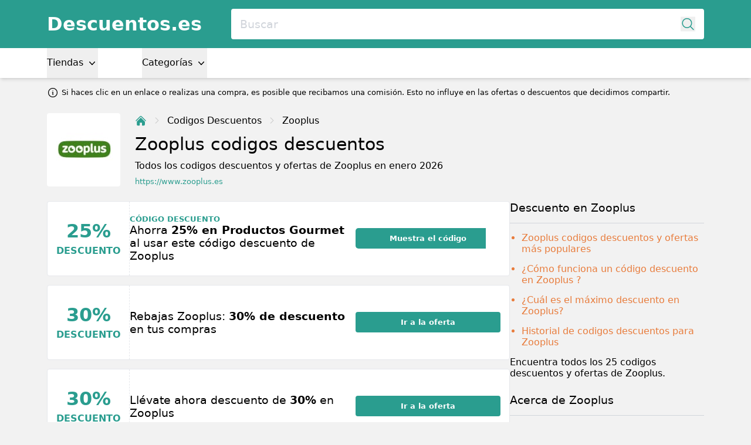

--- FILE ---
content_type: text/html; charset=utf-8
request_url: https://www.descuentos.es/zooplus.es
body_size: 13686
content:
<!DOCTYPE html>
<html lang="es-ES">
<head>
  <meta charset="UTF-8" />
  <meta http-equiv="X-UA-Compatible" content="IE=edge" />
  <meta name="viewport" content="width=device-width, initial-scale=1.0" />
    <meta property="og:locale" content="es_ES" />
<meta property="og:url" content="https://www.descuentos.es/zooplus.es" />
<meta property="og:type" content="website" />
<meta name="robots" content="index, follow" />
<title>Código descuento Zooplus: 25% de descuento</title>
<meta property="og:title" content="Código descuento Zooplus: 25% de descuento" />
<meta name="twitter:title" content="Código descuento Zooplus: 25% de descuento" />
<meta name="embedx:title" content="Código descuento Zooplus: 25% de descuento" />
<meta name="description" content="Todos los 25 cupones y ofertas. ☑️ Comprobados hoy ☑️ Recibe ahora 25% descuentos de Zooplus con estecódigo descuento a través de Descuentos.es" />
<meta property="og:description" content="Todos los 25 cupones y ofertas. ☑️ Comprobados hoy ☑️ Recibe ahora 25% descuentos de Zooplus con estecódigo descuento a través de Descuentos.es" />
<meta name="twitter:description" content="Todos los 25 cupones y ofertas. ☑️ Comprobados hoy ☑️ Recibe ahora 25% descuentos de Zooplus con estecódigo descuento a través de Descuentos.es" />
<meta name="embedx:description" content="Todos los 25 cupones y ofertas. ☑️ Comprobados hoy ☑️ Recibe ahora 25% descuentos de Zooplus con estecódigo descuento a través de Descuentos.es" />
<meta name="image" content="https://res.cloudinary.com/discountclub/image/upload/6jJ5Hduph03yR32eJfS72lgScUPAa1G3lwhBXcwN.jpg" />
<meta property="og:image" content="https://res.cloudinary.com/discountclub/image/upload/6jJ5Hduph03yR32eJfS72lgScUPAa1G3lwhBXcwN.jpg" />
<meta name="twitter:image" content="https://res.cloudinary.com/discountclub/image/upload/6jJ5Hduph03yR32eJfS72lgScUPAa1G3lwhBXcwN.jpg" />
<meta name="embedx:image" content="https://res.cloudinary.com/discountclub/image/upload/6jJ5Hduph03yR32eJfS72lgScUPAa1G3lwhBXcwN.jpg" />
<link rel="alternate" hreflang="es-ES" href="https://www.descuentos.es/zooplus.es" />
<link rel="canonical" href="https://www.descuentos.es/zooplus.es" />
<script type="application/ld+json">{"@context":"https://schema.org","@type":"FAQPage","mainEntity":[{"@type":"Question","name":"¿Hay algún código Zooplus código descuento que funciona disponible?","acceptedAnswer":{"@type":"Answer","text":"¡Sí! Puedes obtener las ofertas 25% cuando usas el código descuento para Zooplus. A veces, funcionan también en productos rebajados o con una gran reducción. Por favor, comprueba si estos codigos descuentos son válidos para dichas condiciones."}},{"@type":"Question","name":"¿Cómo obtienes el mayor descuento en Zooplus?","acceptedAnswer":{"@type":"Answer","text":"Usa el código descuento en productos rebajados en Zooplus. Actualmente obtendrás 30% de descuento on productos específicos. Cuando usas este código descuento puedes obtener un descuento extra 25% en tu compra. Por favor, comprueba las condiciones que se aplican al uso de dicho cupón."}},{"@type":"Question","name":"¿Qué métodos de pago ofrece Zooplus?","acceptedAnswer":{"@type":"Answer","text":"En Zooplus, tienes varias opciones para pagar tus compras. Puedes usar PayPal, Visa, Mastercard y American Express, así que no te preocupes si prefieres una tarjeta en particular. También aceptan pagos a través de Alma y transferencia bancaria. Y si eres de los que prefiere pagar al recibir, también puedes optar por el reembolso. Con todas estas alternativas, Zooplus hace que comprar para tus mascotas sea lo más cómodo posible."}},{"@type":"Question","name":"¿Hay envíos gratuitos en compras en Zooplus?","acceptedAnswer":{"@type":"Answer","text":"Obtienes envío gratis en Zooplus si tu pedido supera los 49€. En caso contrario, el costo de envío estándar es de 4,99€."}}]}</script>
<script type="application/ld+json">{"@context":"https://schema.org","@type":"WebPage","name":"Código descuento Zooplus: 25% de descuento","description":"Todos los 25 cupones y ofertas. ☑️ Comprobados hoy ☑️ Recibe ahora 25% descuentos de Zooplus con estecódigo descuento a través de Descuentos.es"}</script>
  <link rel="icon" type="image/png" sizes="32x32"
        href="https://www.descuentos.es/build/assets/favicon-32x32-F-kdLUL0.png">
  <link rel="preconnect" href="https://res.cloudinary.com" crossorigin>
  <link rel="dns-prefetch" href="https://res.cloudinary.com" />

  
  <link rel="preload" as="style" href="https://www.descuentos.es/build/assets/app-CSvskUKW.css" /><link rel="modulepreload" as="script" href="https://www.descuentos.es/build/assets/app-D4jAnB0m.js" /><link rel="modulepreload" as="script" href="https://www.descuentos.es/build/assets/vendor-DSwJrwL_.js" /><link rel="stylesheet" href="https://www.descuentos.es/build/assets/app-CSvskUKW.css" data-navigate-track="reload" /><script type="module" src="https://www.descuentos.es/build/assets/app-D4jAnB0m.js" data-navigate-track="reload"></script>
  <!-- Livewire Styles --><style >[wire\:loading][wire\:loading], [wire\:loading\.delay][wire\:loading\.delay], [wire\:loading\.inline-block][wire\:loading\.inline-block], [wire\:loading\.inline][wire\:loading\.inline], [wire\:loading\.block][wire\:loading\.block], [wire\:loading\.flex][wire\:loading\.flex], [wire\:loading\.table][wire\:loading\.table], [wire\:loading\.grid][wire\:loading\.grid], [wire\:loading\.inline-flex][wire\:loading\.inline-flex] {display: none;}[wire\:loading\.delay\.none][wire\:loading\.delay\.none], [wire\:loading\.delay\.shortest][wire\:loading\.delay\.shortest], [wire\:loading\.delay\.shorter][wire\:loading\.delay\.shorter], [wire\:loading\.delay\.short][wire\:loading\.delay\.short], [wire\:loading\.delay\.default][wire\:loading\.delay\.default], [wire\:loading\.delay\.long][wire\:loading\.delay\.long], [wire\:loading\.delay\.longer][wire\:loading\.delay\.longer], [wire\:loading\.delay\.longest][wire\:loading\.delay\.longest] {display: none;}[wire\:offline][wire\:offline] {display: none;}[wire\:dirty]:not(textarea):not(input):not(select) {display: none;}:root {--livewire-progress-bar-color: #2299dd;}[x-cloak] {display: none !important;}[wire\:cloak] {display: none !important;}</style>
            <script async defer data-website-id="cf1b7a60-3d67-432f-b098-33d269ed2b8b" src="https://analytics.vouchercodes.nl/script.js"></script>
      </head>
<body class="flex flex-col min-h-screen" :class="{'overflow-hidden' : showNav || showSearch}"
      x-data="{
        showNav: false,
        showSearch: false,
        dealsMetaBox: $persist(false)
      }">



<div class="bg-primary text-white md:hidden z-40" @click.outside="showNav = false">
  <div class="container">
    <div class="flex justify-between items-center h-10">
      
      <button
        type="button"
        class="min-w-[21px] min-h-[21px] flex justify-center"
        @click="showNav = !showNav"
        :class="{'opacity-0' : showSearch}"
      >
        <svg x-show="!showNav" xmlns="http://www.w3.org/2000/svg" viewBox="0 0 24 24" fill="currentColor" class="w-6 h-6">
          <path fill-rule="evenodd" d="M3 6.75A.75.75 0 013.75 6h16.5a.75.75 0 010 1.5H3.75A.75.75 0 013 6.75zM3 12a.75.75 0 01.75-.75h16.5a.75.75 0 010 1.5H3.75A.75.75 0 013 12zm0 5.25a.75.75 0 01.75-.75h16.5a.75.75 0 010 1.5H3.75a.75.75 0 01-.75-.75z" clip-rule="evenodd" />
        </svg>
        <svg x-show="showNav" x-cloak xmlns="http://www.w3.org/2000/svg" viewBox="0 0 24 24" fill="currentColor" class="w-6 h-6">
          <path fill-rule="evenodd" d="M12 2.25c-5.385 0-9.75 4.365-9.75 9.75s4.365 9.75 9.75 9.75 9.75-4.365 9.75-9.75S17.385 2.25 12 2.25zm-1.72 6.97a.75.75 0 10-1.06 1.06L10.94 12l-1.72 1.72a.75.75 0 101.06 1.06L12 13.06l1.72 1.72a.75.75 0 101.06-1.06L13.06 12l1.72-1.72a.75.75 0 10-1.06-1.06L12 10.94l-1.72-1.72z" clip-rule="evenodd" />
        </svg>
      </button>
      

      
      <a href="https://www.descuentos.es" class="text-xl font-bold">Descuentos.es</a>

      
      <button
        type="button"
        class="min-w-[24px] min-h-[24px] flex justify-center"
        @click="showSearch = !showSearch, $nextTick(() =>  document.querySelector('#searchInput').focus())"
        :disabled="showNav"
        :class="{'opacity-0' : showNav}"
      >
        <svg x-show="!showSearch" xmlns="http://www.w3.org/2000/svg" fill="none" viewBox="0 0 24 24" stroke-width="1.5" stroke="currentColor" class="w-5 h-5">
          <path stroke-linecap="round" stroke-linejoin="round" d="M21 21l-5.197-5.197m0 0A7.5 7.5 0 105.196 5.196a7.5 7.5 0 0010.607 10.607z" />
        </svg>
        <svg x-show="showSearch" x-cloak xmlns="http://www.w3.org/2000/svg" viewBox="0 0 24 24" fill="currentColor" class="w-6 h-6">
          <path fill-rule="evenodd" d="M12 2.25c-5.385 0-9.75 4.365-9.75 9.75s4.365 9.75 9.75 9.75 9.75-4.365 9.75-9.75S17.385 2.25 12 2.25zm-1.72 6.97a.75.75 0 10-1.06 1.06L10.94 12l-1.72 1.72a.75.75 0 101.06 1.06L12 13.06l1.72 1.72a.75.75 0 101.06-1.06L13.06 12l1.72-1.72a.75.75 0 10-1.06-1.06L12 10.94l-1.72-1.72z" clip-rule="evenodd" />
        </svg>
      </button>
      
    </div>

    
    <div class="absolute left-0 top-10 bottom-0 z-50 w-full bg-gray" x-cloak x-show="showNav && !showSearch">
      <div class="container">
        <div class="divide-y divide-primary">
          
          <div x-data="{dropdownOpen: false}" @click.outside="dropdownOpen = false">
            <button class="text-black text-lg font-medium py-3 w-full text-left" type="button"
                    @click="dropdownOpen = !dropdownOpen">
              Tiendas
              <svg xmlns="http://www.w3.org/2000/svg" viewBox="0 0 20 20" fill="currentColor" class="w-4 h-4 inline align-bottom" :class="{'transform rotate-180' : dropdownOpen}">
                <path fill-rule="evenodd" d="M5.23 7.21a.75.75 0 011.06.02L10 11.168l3.71-3.938a.75.75 0 111.08 1.04l-4.25 4.5a.75.75 0 01-1.08 0l-4.25-4.5a.75.75 0 01.02-1.06z" clip-rule="evenodd" />
              </svg>
            </button>

            <div class="grid grid-cols-2 gap-3 p-3" x-show="dropdownOpen">
                              <ul class="space-y-3" x-show="dropdownOpen">
                                      <li><a class="text-black" href="https://www.descuentos.es/adidas.es">Adidas</a></li>
                                      <li><a class="text-black" href="https://www.descuentos.es/amazon.es">Amazon</a></li>
                                      <li><a class="text-black" href="https://www.descuentos.es/asos.com">ASOS</a></li>
                                      <li><a class="text-black" href="https://www.descuentos.es/camper.com">Camper</a></li>
                                      <li><a class="text-black" href="https://www.descuentos.es/carrefour.es">Carrefour</a></li>
                                      <li><a class="text-black" href="https://www.descuentos.es/decathlon.es">Decathlon</a></li>
                                      <li><a class="text-black" href="https://www.descuentos.es/desigual.com">Desigual</a></li>
                                      <li><a class="text-black" href="https://www.descuentos.es/douglas.es">Douglas</a></li>
                                      <li><a class="text-black" href="https://www.descuentos.es/druni.es">Druni</a></li>
                                      <li><a class="text-black" href="https://www.descuentos.es/fnac.es">Fnac</a></li>
                                      <li><a class="text-black" href="https://www.descuentos.es/groupon.es">Groupon</a></li>
                                      <li><a class="text-black" href="https://www.descuentos.es/jdsports.es">JD Sports</a></li>
                                  </ul>
                              <ul class="space-y-3" x-show="dropdownOpen">
                                      <li><a class="text-black" href="https://www.descuentos.es/maquillalia.com">Maquillalia.com</a></li>
                                      <li><a class="text-black" href="https://www.descuentos.es/mediamarkt.es">MediaMarkt</a></li>
                                      <li><a class="text-black" href="https://www.descuentos.es/primeriti.es">Primeriti</a></li>
                                      <li><a class="text-black" href="https://www.descuentos.es/primor.eu">Primor</a></li>
                                      <li><a class="text-black" href="https://www.descuentos.es/zalando-prive.es">Privé by Zalando</a></li>
                                      <li><a class="text-black" href="https://www.descuentos.es/sephora.es">SEPHORA</a></li>
                                      <li><a class="text-black" href="https://www.descuentos.es/shein.com">Shein</a></li>
                                      <li><a class="text-black" href="https://www.descuentos.es/sprintersports.com">Sprinter</a></li>
                                      <li><a class="text-black" href="https://www.descuentos.es/stradivarius.com">Stradivarius</a></li>
                                      <li><a class="text-black" href="https://www.descuentos.es/telepizza.es">Telepizza</a></li>
                                      <li><a class="text-black" href="https://www.descuentos.es/vueling.com">Vueling</a></li>
                                  </ul>
                            <a class="text-black" href="https://www.descuentos.es/tiendas">Todas las tiendas</a>
            </div>
          </div>
          

          
          <div x-data="{dropdownOpen: false}" @click.outside="dropdownOpen = false">
            <button class="text-black text-lg font-medium py-3 w-full text-left" type="button"
                    @click="dropdownOpen = !dropdownOpen">
              Categorías
              <svg xmlns="http://www.w3.org/2000/svg" viewBox="0 0 20 20" fill="currentColor" class="w-4 h-4 inline align-bottom" :class="{'transform rotate-180' : dropdownOpen}">
                <path fill-rule="evenodd" d="M5.23 7.21a.75.75 0 011.06.02L10 11.168l3.71-3.938a.75.75 0 111.08 1.04l-4.25 4.5a.75.75 0 01-1.08 0l-4.25-4.5a.75.75 0 01.02-1.06z" clip-rule="evenodd" />
              </svg>
            </button>

            <div class="grid grid-cols-2 gap-3 p-3" x-show="dropdownOpen">
                              <ul class="space-y-3" x-show="dropdownOpen">
                                      <li><a class="text-black" href="https://www.descuentos.es/categoria/bebes-y-ninos">Bebés y Niños</a></li>
                                      <li><a class="text-black" href="https://www.descuentos.es/categoria/casa-y-jardin">Casa y Jardín</a></li>
                                      <li><a class="text-black" href="https://www.descuentos.es/categoria/comida-y-bebida">Comida y Bebida</a></li>
                                      <li><a class="text-black" href="https://www.descuentos.es/categoria/deportes-y-ocio">Deportes y Ocio</a></li>
                                      <li><a class="text-black" href="https://www.descuentos.es/categoria/electronica-y-hogar">Electrónica y Hogar</a></li>
                                      <li><a class="text-black" href="https://www.descuentos.es/categoria/fotografia-y-fotoproduccion">Fotografía y Fotoproducción</a></li>
                                      <li><a class="text-black" href="https://www.descuentos.es/categoria/grandes-almacenes">Grandes Almacenes</a></li>
                                      <li><a class="text-black" href="https://www.descuentos.es/categoria/hoteles-y-escapadas">Hoteles y Escapadas</a></li>
                                  </ul>
                              <ul class="space-y-3" x-show="dropdownOpen">
                                      <li><a class="text-black" href="https://www.descuentos.es/categoria/libros-musica-peliculas-y-juegos">Libros, Música, Películas y Juegos</a></li>
                                      <li><a class="text-black" href="https://www.descuentos.es/categoria/mascotas">Mascotas</a></li>
                                      <li><a class="text-black" href="https://www.descuentos.es/categoria/moda-y-accesorios">Moda y Accesorios</a></li>
                                      <li><a class="text-black" href="https://www.descuentos.es/categoria/regalos-y-utensilios">Regalos y Utensilios</a></li>
                                      <li><a class="text-black" href="https://www.descuentos.es/categoria/salud-y-belleza">Salud y Belleza</a></li>
                                      <li><a class="text-black" href="https://www.descuentos.es/categoria/software-de-ordenador">Software de ordenador</a></li>
                                      <li><a class="text-black" href="https://www.descuentos.es/categoria/vacaciones-y-viajes">Vacaciones y viajes</a></li>
                                      <li><a class="text-black" href="https://www.descuentos.es/categoria/zapatos-y-calzado">Zapatos y Calzado</a></li>
                                  </ul>
                          </div>
          </div>
          
        </div>
      </div>
    </div>
  </div>
</div>



<div class="hidden md:block z-40">
  <div class="bg-primary">
    <div class="container">
      <div class="flex items-center py-3">
        <a href="https://www.descuentos.es" class="text-2xl text-white font-bold">Descuentos.es</a>

        <div class="flex-1 relative ml-10">
          <form action="https://www.descuentos.es/buscar" autocomplete="off">
            <input
              type="text"
              name="query"
              class="w-full rounded text-lg font-medium p-3 pr-8 placeholder-gray-300 focus:outline-none"
              placeholder="Buscar"
              @click.prevent="showSearch = !showSearch, $nextTick(() =>  document.querySelector('#searchInput').focus())"
            />
            <button
              type="button"
              class="absolute top-1/2 transform -translate-y-1/2 right-3"
              @click="showSearch = !showSearch, $nextTick(() =>  document.querySelector('#searchInput').focus())"
            >
              <svg xmlns="http://www.w3.org/2000/svg" fill="none" viewBox="0 0 24 24" stroke-width="1.5" stroke="currentColor" class="w-5 h-5 text-primary">
                <path stroke-linecap="round" stroke-linejoin="round" d="M21 21l-5.197-5.197m0 0A7.5 7.5 0 105.196 5.196a7.5 7.5 0 0010.607 10.607z" />
              </svg>
            </button>
          </form>
        </div>
      </div>
    </div>
  </div>

  <nav class="bg-white shadow-md">
    <div class="container">
      <div class="flex space-x-15">
        
        <div x-data="{dropdownOpen: false}" @click.outside="dropdownOpen = false">
          <div class="fixed inset-0 bg-black/40" x-show="dropdownOpen" x-transition.opacity x-cloak style="z-index: -1"
               @click="dropdownOpen = false"></div>

          <button class="text-black font-medium py-3" type="button"
                  @click="dropdownOpen = !dropdownOpen">
            Tiendas
            <svg xmlns="http://www.w3.org/2000/svg" viewBox="0 0 20 20" fill="currentColor" class="w-4 h-4 inline" :class="{'transform rotate-180' : dropdownOpen}">
              <path fill-rule="evenodd" d="M5.23 7.21a.75.75 0 011.06.02L10 11.168l3.71-3.938a.75.75 0 111.08 1.04l-4.25 4.5a.75.75 0 01-1.08 0l-4.25-4.5a.75.75 0 01.02-1.06z" clip-rule="evenodd" />
            </svg>
          </button>


          
          <div class="bg-white absolute left-0 w-full shadow-md" x-cloak x-show="dropdownOpen">
            <div class="container">
              <div class="flex space-x-20 py-5 border-t border-primary">
                                  <ul class="space-y-3">
                                          <li><a href="https://www.descuentos.es/adidas.es">Adidas</a></li>
                                          <li><a href="https://www.descuentos.es/amazon.es">Amazon</a></li>
                                          <li><a href="https://www.descuentos.es/asos.com">ASOS</a></li>
                                          <li><a href="https://www.descuentos.es/camper.com">Camper</a></li>
                                          <li><a href="https://www.descuentos.es/carrefour.es">Carrefour</a></li>
                                          <li><a href="https://www.descuentos.es/decathlon.es">Decathlon</a></li>
                                      </ul>
                                  <ul class="space-y-3">
                                          <li><a href="https://www.descuentos.es/desigual.com">Desigual</a></li>
                                          <li><a href="https://www.descuentos.es/douglas.es">Douglas</a></li>
                                          <li><a href="https://www.descuentos.es/druni.es">Druni</a></li>
                                          <li><a href="https://www.descuentos.es/fnac.es">Fnac</a></li>
                                          <li><a href="https://www.descuentos.es/groupon.es">Groupon</a></li>
                                          <li><a href="https://www.descuentos.es/jdsports.es">JD Sports</a></li>
                                      </ul>
                                  <ul class="space-y-3">
                                          <li><a href="https://www.descuentos.es/maquillalia.com">Maquillalia.com</a></li>
                                          <li><a href="https://www.descuentos.es/mediamarkt.es">MediaMarkt</a></li>
                                          <li><a href="https://www.descuentos.es/primeriti.es">Primeriti</a></li>
                                          <li><a href="https://www.descuentos.es/primor.eu">Primor</a></li>
                                          <li><a href="https://www.descuentos.es/zalando-prive.es">Privé by Zalando</a></li>
                                          <li><a href="https://www.descuentos.es/sephora.es">SEPHORA</a></li>
                                      </ul>
                                  <ul class="space-y-3">
                                          <li><a href="https://www.descuentos.es/shein.com">Shein</a></li>
                                          <li><a href="https://www.descuentos.es/sprintersports.com">Sprinter</a></li>
                                          <li><a href="https://www.descuentos.es/stradivarius.com">Stradivarius</a></li>
                                          <li><a href="https://www.descuentos.es/telepizza.es">Telepizza</a></li>
                                          <li><a href="https://www.descuentos.es/vueling.com">Vueling</a></li>
                                      </ul>
                              </div>
              <div class="pb-3"><a href="https://www.descuentos.es/tiendas">Todas las tiendas</a></div>
            </div>
          </div>
        </div>
        

        
        <div x-data="{dropdownOpen: false}" @click.outside="dropdownOpen = false">
          <div class="fixed inset-0 bg-black/40" x-show="dropdownOpen" x-transition.opacity x-cloak style="z-index: -1"
               @click="dropdownOpen = false"></div>

          <button class="text-black font-medium py-3" type="button"
                  @click="dropdownOpen = !dropdownOpen">
            Categorías
            <svg xmlns="http://www.w3.org/2000/svg" viewBox="0 0 20 20" fill="currentColor" class="w-4 h-4 inline" :class="{'transform rotate-180' : dropdownOpen}">
              <path fill-rule="evenodd" d="M5.23 7.21a.75.75 0 011.06.02L10 11.168l3.71-3.938a.75.75 0 111.08 1.04l-4.25 4.5a.75.75 0 01-1.08 0l-4.25-4.5a.75.75 0 01.02-1.06z" clip-rule="evenodd" />
            </svg>
          </button>

          
          <div class="bg-white absolute left-0 w-full shadow-md" x-cloak x-show="dropdownOpen">
            <div class="container">
              <div class="flex space-x-20 py-5 border-t border-primary">
                                  <ul class="space-y-3">
                                          <li><a href="https://www.descuentos.es/categoria/bebes-y-ninos">Bebés y Niños</a></li>
                                          <li><a href="https://www.descuentos.es/categoria/casa-y-jardin">Casa y Jardín</a></li>
                                          <li><a href="https://www.descuentos.es/categoria/comida-y-bebida">Comida y Bebida</a></li>
                                          <li><a href="https://www.descuentos.es/categoria/deportes-y-ocio">Deportes y Ocio</a></li>
                                      </ul>
                                  <ul class="space-y-3">
                                          <li><a href="https://www.descuentos.es/categoria/electronica-y-hogar">Electrónica y Hogar</a></li>
                                          <li><a href="https://www.descuentos.es/categoria/fotografia-y-fotoproduccion">Fotografía y Fotoproducción</a></li>
                                          <li><a href="https://www.descuentos.es/categoria/grandes-almacenes">Grandes Almacenes</a></li>
                                          <li><a href="https://www.descuentos.es/categoria/hoteles-y-escapadas">Hoteles y Escapadas</a></li>
                                      </ul>
                                  <ul class="space-y-3">
                                          <li><a href="https://www.descuentos.es/categoria/libros-musica-peliculas-y-juegos">Libros, Música, Películas y Juegos</a></li>
                                          <li><a href="https://www.descuentos.es/categoria/mascotas">Mascotas</a></li>
                                          <li><a href="https://www.descuentos.es/categoria/moda-y-accesorios">Moda y Accesorios</a></li>
                                          <li><a href="https://www.descuentos.es/categoria/regalos-y-utensilios">Regalos y Utensilios</a></li>
                                      </ul>
                                  <ul class="space-y-3">
                                          <li><a href="https://www.descuentos.es/categoria/salud-y-belleza">Salud y Belleza</a></li>
                                          <li><a href="https://www.descuentos.es/categoria/software-de-ordenador">Software de ordenador</a></li>
                                          <li><a href="https://www.descuentos.es/categoria/vacaciones-y-viajes">Vacaciones y viajes</a></li>
                                          <li><a href="https://www.descuentos.es/categoria/zapatos-y-calzado">Zapatos y Calzado</a></li>
                                      </ul>
                              </div>
            </div>
          </div>
        </div>
        
      </div>
    </div>
  </nav>
</div>



<div class="container text-xs md:text-sm pt-3 flex items-center">
  <svg class="shrink-0 [:where(&amp;)]:size-6 size-4 mr-1" data-flux-icon xmlns="http://www.w3.org/2000/svg" fill="none" viewBox="0 0 24 24" stroke-width="1.5" stroke="currentColor" aria-hidden="true" data-slot="icon">
  <path stroke-linecap="round" stroke-linejoin="round" d="m11.25 11.25.041-.02a.75.75 0 0 1 1.063.852l-.708 2.836a.75.75 0 0 0 1.063.853l.041-.021M21 12a9 9 0 1 1-18 0 9 9 0 0 1 18 0Zm-9-3.75h.008v.008H12V8.25Z"/>
</svg>

          Si haces clic en un enlace o realizas una compra, es posible que recibamos una comisión. Esto no influye en las ofertas o descuentos que decidimos compartir.
</div>


<div class="absolute inset-0 z-50"
     x-cloak
     x-show="showSearch"
     @click.outside="showSearch = false"
     @keyup.escape="showSearch = false"
     role="dialog"
     aria-modal="true"
     tabindex="-1"
>
  <div wire:snapshot="{&quot;data&quot;:{&quot;query&quot;:&quot;&quot;},&quot;memo&quot;:{&quot;id&quot;:&quot;Cki2hkNia7YjNogq2jSr&quot;,&quot;name&quot;:&quot;search&quot;,&quot;path&quot;:&quot;zooplus.es&quot;,&quot;method&quot;:&quot;GET&quot;,&quot;children&quot;:[],&quot;scripts&quot;:[],&quot;assets&quot;:[],&quot;errors&quot;:[],&quot;locale&quot;:&quot;es_ES&quot;},&quot;checksum&quot;:&quot;3a7f966637cead3ade04c365177e4c5c0304609ef69a67c12be1f20979713229&quot;}" wire:effects="[]" wire:id="Cki2hkNia7YjNogq2jSr" class="relative bg-white min-h-screen max-h-screen md:min-h-screen/3 overflow-y-scroll md:overflow-y-auto z-50">
  <div class="container text-black overflow-auto md:pt-10 pb-3 divide-y divide-primary">
    <form action="https://www.descuentos.es/buscar">
      <div class="flex">
        <input
          type="text"
          name="query"
          wire:model.live="query"
          placeholder="Buscar"
          class="w-11/12 bg-transparent text-lg md:text-2xl font-medium text-dark py-3 focus:outline-none placeholder-gray-300"
          id="searchInput"
        />
        <div class="flex w-1/12 justify-end">
          <button
            type="button"
            class="text-primary text-[24px]"
            @click="showSearch = !showSearch">
            <svg xmlns="http://www.w3.org/2000/svg" viewBox="0 0 24 24" fill="currentColor" class="w-6 h-6">
              <path fill-rule="evenodd" d="M12 2.25c-5.385 0-9.75 4.365-9.75 9.75s4.365 9.75 9.75 9.75 9.75-4.365 9.75-9.75S17.385 2.25 12 2.25zm-1.72 6.97a.75.75 0 10-1.06 1.06L10.94 12l-1.72 1.72a.75.75 0 101.06 1.06L12 13.06l1.72 1.72a.75.75 0 101.06-1.06L13.06 12l1.72-1.72a.75.75 0 10-1.06-1.06L12 10.94l-1.72-1.72z" clip-rule="evenodd" />
            </svg>
          </button>
        </div>
      </div>
    </form>

    <div wire:loading class="absolute right-0 top-0 py-2.5 px-1">
      <svg class="animate-spin h-5 w-5" xmlns="http://www.w3.org/2000/svg" fill="none" viewBox="0 0 24 24">
        <circle class="opacity-25" cx="12" cy="12" r="10" stroke="currentColor" stroke-width="4"></circle>
        <path class="opacity-75" fill="currentColor"
              d="M4 12a8 8 0 018-8V0C5.373 0 0 5.373 0 12h4zm2 5.291A7.962 7.962 0 014 12H0c0 3.042 1.135 5.824 3 7.938l3-2.647z"></path>
      </svg>
    </div>

    <div class="grid gap-x-3 grid-cols-1 md:grid-cols-2 divide-y divide-primary md:divide-y-0">
      
      <div class="py-3">
        <h3 class="text-xl font-medium">Tiendas</h3>
        <div class="space-y-3 mt-3">

          
          <!--[if BLOCK]><![endif]--><!--[if ENDBLOCK]><![endif]-->

          
          <!--[if BLOCK]><![endif]-->            <a href="https://www.descuentos.es/adidas.es" class="flex space-x-3">
              <img class="w-10 shrink-0 object-contain"
     alt="Adidas"
     width="125"
     height="125"
     src="https://res.cloudinary.com/discountclub/image/upload/c_lpad,h_125,w_125/9zs3UddOgtVhqrVsnJfUBbA3f2BuhRjHK8DNod7X.png" />
              <div class="space-y-1">
                <h4 class="text-base font-medium">
                  Adidas
                </h4>
                <p class="text-sm text-dark">adidas.es</p>
              </div>
            </a>
                      <a href="https://www.descuentos.es/amazon.es" class="flex space-x-3">
              <img class="w-10 shrink-0 object-contain"
     alt="Amazon"
     width="125"
     height="125"
     src="https://res.cloudinary.com/discountclub/image/upload/c_lpad,h_125,w_125/PAU5krvPAjonZiZMYVfm6RYBv5dk2BL6xhIXEwJc.webp" />
              <div class="space-y-1">
                <h4 class="text-base font-medium">
                  Amazon
                </h4>
                <p class="text-sm text-dark">amazon.es</p>
              </div>
            </a>
                      <a href="https://www.descuentos.es/asos.com" class="flex space-x-3">
              <img class="w-10 shrink-0 object-contain"
     alt="ASOS"
     width="125"
     height="125"
     src="https://res.cloudinary.com/discountclub/image/upload/c_lpad,h_125,w_125/KLjmHC6CuDISovFPukgma8dcwSgoIc5aEw1isH4o.png" />
              <div class="space-y-1">
                <h4 class="text-base font-medium">
                  ASOS
                </h4>
                <p class="text-sm text-dark">asos.com</p>
              </div>
            </a>
                      <a href="https://www.descuentos.es/camper.com" class="flex space-x-3">
              <img class="w-10 shrink-0 object-contain"
     alt="Camper"
     width="125"
     height="125"
     src="https://res.cloudinary.com/discountclub/image/upload/c_lpad,h_125,w_125/Pccek5X0KQkEFziFgWxR7ifKV8T9ePx0xaTp2ZJV.png" />
              <div class="space-y-1">
                <h4 class="text-base font-medium">
                  Camper
                </h4>
                <p class="text-sm text-dark">camper.com</p>
              </div>
            </a>
          <!--[if ENDBLOCK]><![endif]-->
        </div>

        <a class="inline-block mt-4 font-medium text-primary text-base" href="https://www.descuentos.es/tiendas">Todas las tiendas</a>
      </div>

      
      <!--[if BLOCK]><![endif]--><!--[if ENDBLOCK]><![endif]-->
    </div>
  </div>
</div>  <div class="fixed inset-0 bg-black/40" x-show="showSearch" x-transition.opacity x-cloak @click="showSearch = false"></div>
</div>



<main class="pt-3 pb-5 md:pt-5 md:pb-7 flex-1">
  
    <div class="container">
    <figure class="flex items-center space-x-5">
              <div class="w-20 lg:w-25 h-full overflow-hidden rounded shrink-0">
          <a href="https://www.descuentos.es/goto?store=zooplus.es" alt="Zooplus" target="_blank" rel="nofollow">
            <img class=""
     alt="Zooplus"
     width="125"
     height="125"
     src="https://res.cloudinary.com/discountclub/image/upload/c_lpad,h_125,w_125/6jJ5Hduph03yR32eJfS72lgScUPAa1G3lwhBXcwN.jpg" />          </a>
        </div>
      
      <figcaption>
        <ul itemscope itemtype="https://schema.org/BreadcrumbList" class="space-x-2 hidden md:flex items-center mb-2">
          <li itemprop="itemListElement" itemscope itemtype="https://schema.org/ListItem"
              class="leading-[24px] text-primary">
            <a itemprop="item" href="https://www.descuentos.es">
              <svg xmlns="http://www.w3.org/2000/svg" viewBox="0 0 24 24" fill="currentColor" class="w-4 h-4">
              <path
                d="M11.47 3.84a.75.75 0 011.06 0l8.69 8.69a.75.75 0 101.06-1.06l-8.689-8.69a2.25 2.25 0 00-3.182 0l-8.69 8.69a.75.75 0 001.061 1.06l8.69-8.69z" />
              <path
                d="M12 5.432l8.159 8.159c.03.03.06.058.091.086v6.198c0 1.035-.84 1.875-1.875 1.875H15a.75.75 0 01-.75-.75v-4.5a.75.75 0 00-.75-.75h-3a.75.75 0 00-.75.75V21a.75.75 0 01-.75.75H5.625a1.875 1.875 0 01-1.875-1.875v-6.198a2.29 2.29 0 00.091-.086L12 5.43z" />
            </svg>
              <span itemprop="name" class="hidden">Home</span>
            </a>
            <meta itemprop="position" content="1" />
          </li>
          <li class="text-disabled">
            <svg xmlns="http://www.w3.org/2000/svg" viewBox="0 0 24 24" fill="currentColor" class="w-3 h-3">
              <path fill-rule="evenodd"
                    d="M16.28 11.47a.75.75 0 010 1.06l-7.5 7.5a.75.75 0 01-1.06-1.06L14.69 12 7.72 5.03a.75.75 0 011.06-1.06l7.5 7.5z"
                    clip-rule="evenodd" />
            </svg>
          </li>
          <li itemprop="itemListElement" itemscope itemtype="https://schema.org/ListItem" class="leading-[24px]">
            <a itemprop="item" href="https://www.descuentos.es/tiendas">
              <span itemprop="name">Codigos Descuentos</span>
            </a>
            <meta itemprop="position" content="2" />
          </li>
          <li class="leading-[24px] text-disabled">
            <svg xmlns="http://www.w3.org/2000/svg" viewBox="0 0 24 24" fill="currentColor" class="w-3 h-3">
              <path fill-rule="evenodd"
                    d="M16.28 11.47a.75.75 0 010 1.06l-7.5 7.5a.75.75 0 01-1.06-1.06L14.69 12 7.72 5.03a.75.75 0 011.06-1.06l7.5 7.5z"
                    clip-rule="evenodd" />
            </svg>
          </li>
          <li itemprop="itemListElement" itemscope
              itemtype="https://schema.org/ListItem" class="leading-[24px]">
            <a itemscope itemtype="https://schema.org/WebPage"
               itemprop="item" itemid="https://www.descuentos.es/zooplus.es" href="https://www.descuentos.es/zooplus.es">
              <span itemprop="name">Zooplus</span>
            </a>
            <meta itemprop="position" content="3" />
          </li>
        </ul>

        <div class="space-y-2">
          <h1 class="text-xl md:text-[30px] md:leading-[35px] font-medium">Zooplus codigos descuentos</h1>
          <h2>Todos los codigos descuentos y ofertas de Zooplus en enero 2026</h2>
          <a href="https://www.descuentos.es/goto?store=zooplus.es" target="_blank" rel="nofollow"
             class="text-primary text-sm block">https://www.zooplus.es</a>
        </div>
      </figcaption>
    </figure>
  </div>

  <div class="container px-3 mt-3 md:mt-5">
    <div class="flex flex-col lg:flex-row gap-y-8 gap-5">
      <div class="w-full">
        <div class="space-y-2 lg:space-y-3">
                      <article
  class="min-h-[110px] md:min-h-[128px] relative flex flex-nowrap items-center gap-2 lg:gap-4 bg-white border border-gray-200 rounded overflow-hidden group cursor-pointer"
  x-data="{
    infoOverlay: false,
  }"
  @click.outside="infoOverlay = false; auditOverlay = false;"
  data-store="zooplus.es"
  data-modal="502562"
>
  <div class="text-primary text-center space-y-1 shrink-0 w-[100px] md:w-[140px] self-stretch flex flex-col justify-center border-dashed border-0 border-r card-price-tag">
    <h3
      class="font-bold uppercase text-ellipsis overflow-hidden leading-7 text-lg md:text-xl xl:text-2xl"
      dusk="card-price">25%</h3>
          <h3 class="font-bold text-sm md:text-base uppercase leading-4 md:leading-5">
        Descuento
      </h3>
      </div>

  <div class="py-2 md:py-3 flex flex-col gap-y-1 md:gap-y-2 space-y-1- md:space-y-2- w-full">
          <span
  class="text-primary text-sm font-bold uppercase card-label mr-1 hidden md:inline">
        <span>código descuento</span>
      </span>        <h3 class="font-medium md:text-lg highlight-title" dusk="card-title">Ahorra <em>25% en Productos Gourmet</em> al usar este código descuento de Zooplus</h3>
      </div>

  <span class="py-2 pr-2 lg:hidden text-primary">
    <svg xmlns="http://www.w3.org/2000/svg" viewBox="0 0 20 20" fill="currentColor" class="w-4 h-4">
      <path fill-rule="evenodd"
            d="M10 18a8 8 0 100-16 8 8 0 000 16zM6.75 9.25a.75.75 0 000 1.5h4.59l-2.1 1.95a.75.75 0 001.02 1.1l3.5-3.25a.75.75 0 000-1.1l-3.5-3.25a.75.75 0 10-1.02 1.1l2.1 1.95H6.75z"
            clip-rule="evenodd" />
    </svg>
  </span>

  <div class="w-full max-w-[262px] space-y-2 hidden lg:block lg:py-3 lg:pr-3 text-sm">

    
    <div class="py-3 md:p-2 w-full relative text-center block card-button-wrapper">
      <span
      class="bg-primary show-code-button absolute left-0 top-0 bottom-0 transition-all z-10 card-button w-full md:w-[90%] md:group-hover:w-[86%]"
      :class="{ 'hidden': dealsMetaBox }"
    >
    </span>
    <span
      dusk="card-voucher"
      class="card-voucher absolute px-3 flex justify-end items-center inset-0 text-base border border-primary rounded">MET</span>
    <span class="text-white font-bold relative z-20"
          :class="{ 'invisible': dealsMetaBox }"
    >Muestra el código</span>
  </div>

      </div>

  <!-- Info overlay -->
  <div class="card card-overlay absolute cursor-default inset-0 z-30" x-show="infoOverlay" x-cloak>
    <button type="button" class="card-close text-primary absolute top-3 right-3"
            @click="infoOverlay = false">
      <svg xmlns="http://www.w3.org/2000/svg" viewBox="0 0 20 20" fill="currentColor"
           class="w-4 h-4 pointer-events-none">
        <path fill-rule="evenodd"
              d="M10 18a8 8 0 100-16 8 8 0 000 16zM8.28 7.22a.75.75 0 00-1.06 1.06L8.94 10l-1.72 1.72a.75.75 0 101.06 1.06L10 11.06l1.72 1.72a.75.75 0 101.06-1.06L11.06 10l1.72-1.72a.75.75 0 00-1.06-1.06L10 8.94 8.28 7.22z"
              clip-rule="evenodd" />
      </svg>
    </button>

    <div class="space-y-3 pointer-events-none">
      <h3 class="font-medium">Términos</h3>
      <div class="text-sm">
        <p></p>
      </div>
    </div>
  </div>
</article>

                        <article
  class="min-h-[110px] md:min-h-[128px] relative flex flex-nowrap items-center gap-2 lg:gap-4 bg-white border border-gray-200 rounded overflow-hidden group cursor-pointer"
  x-data="{
    infoOverlay: false,
  }"
  @click.outside="infoOverlay = false; auditOverlay = false;"
  data-store="zooplus.es"
  data-modal="507142"
>
  <div class="text-primary text-center space-y-1 shrink-0 w-[100px] md:w-[140px] self-stretch flex flex-col justify-center border-dashed border-0 border-r card-price-tag">
    <h3
      class="font-bold uppercase text-ellipsis overflow-hidden leading-7 text-lg md:text-xl xl:text-2xl"
      dusk="card-price">30%</h3>
          <h3 class="font-bold text-sm md:text-base uppercase leading-4 md:leading-5">
        Descuento
      </h3>
      </div>

  <div class="py-2 md:py-3 flex flex-col gap-y-1 md:gap-y-2 space-y-1- md:space-y-2- w-full">
        <h3 class="font-medium md:text-lg highlight-title" dusk="card-title">Rebajas Zooplus: <em>30% de descuento</em> en tus compras</h3>
      </div>

  <span class="py-2 pr-2 lg:hidden text-primary">
    <svg xmlns="http://www.w3.org/2000/svg" viewBox="0 0 20 20" fill="currentColor" class="w-4 h-4">
      <path fill-rule="evenodd"
            d="M10 18a8 8 0 100-16 8 8 0 000 16zM6.75 9.25a.75.75 0 000 1.5h4.59l-2.1 1.95a.75.75 0 001.02 1.1l3.5-3.25a.75.75 0 000-1.1l-3.5-3.25a.75.75 0 10-1.02 1.1l2.1 1.95H6.75z"
            clip-rule="evenodd" />
    </svg>
  </span>

  <div class="w-full max-w-[262px] space-y-2 hidden lg:block lg:py-3 lg:pr-3 text-sm">

    
    <div class="py-3 md:p-2 w-full relative text-center block card-button-wrapper">
      <span
      class="bg-primary rounded absolute left-0 top-0 bottom-0 w-full z-10 card-button">
      </span>
    <span class="text-white font-bold relative z-20">Ir a la oferta</span>
  </div>

      </div>

  <!-- Info overlay -->
  <div class="card card-overlay absolute cursor-default inset-0 z-30" x-show="infoOverlay" x-cloak>
    <button type="button" class="card-close text-primary absolute top-3 right-3"
            @click="infoOverlay = false">
      <svg xmlns="http://www.w3.org/2000/svg" viewBox="0 0 20 20" fill="currentColor"
           class="w-4 h-4 pointer-events-none">
        <path fill-rule="evenodd"
              d="M10 18a8 8 0 100-16 8 8 0 000 16zM8.28 7.22a.75.75 0 00-1.06 1.06L8.94 10l-1.72 1.72a.75.75 0 101.06 1.06L10 11.06l1.72 1.72a.75.75 0 101.06-1.06L11.06 10l1.72-1.72a.75.75 0 00-1.06-1.06L10 8.94 8.28 7.22z"
              clip-rule="evenodd" />
      </svg>
    </button>

    <div class="space-y-3 pointer-events-none">
      <h3 class="font-medium">Términos</h3>
      <div class="text-sm">
        <p></p>
      </div>
    </div>
  </div>
</article>

                        <article
  class="min-h-[110px] md:min-h-[128px] relative flex flex-nowrap items-center gap-2 lg:gap-4 bg-white border border-gray-200 rounded overflow-hidden group cursor-pointer"
  x-data="{
    infoOverlay: false,
  }"
  @click.outside="infoOverlay = false; auditOverlay = false;"
  data-store="zooplus.es"
  data-modal="504159"
>
  <div class="text-primary text-center space-y-1 shrink-0 w-[100px] md:w-[140px] self-stretch flex flex-col justify-center border-dashed border-0 border-r card-price-tag">
    <h3
      class="font-bold uppercase text-ellipsis overflow-hidden leading-7 text-lg md:text-xl xl:text-2xl"
      dusk="card-price">30%</h3>
          <h3 class="font-bold text-sm md:text-base uppercase leading-4 md:leading-5">
        Descuento
      </h3>
      </div>

  <div class="py-2 md:py-3 flex flex-col gap-y-1 md:gap-y-2 space-y-1- md:space-y-2- w-full">
        <h3 class="font-medium md:text-lg highlight-title" dusk="card-title">Llévate ahora descuento de <em>30%</em> en Zooplus</h3>
      </div>

  <span class="py-2 pr-2 lg:hidden text-primary">
    <svg xmlns="http://www.w3.org/2000/svg" viewBox="0 0 20 20" fill="currentColor" class="w-4 h-4">
      <path fill-rule="evenodd"
            d="M10 18a8 8 0 100-16 8 8 0 000 16zM6.75 9.25a.75.75 0 000 1.5h4.59l-2.1 1.95a.75.75 0 001.02 1.1l3.5-3.25a.75.75 0 000-1.1l-3.5-3.25a.75.75 0 10-1.02 1.1l2.1 1.95H6.75z"
            clip-rule="evenodd" />
    </svg>
  </span>

  <div class="w-full max-w-[262px] space-y-2 hidden lg:block lg:py-3 lg:pr-3 text-sm">

    
    <div class="py-3 md:p-2 w-full relative text-center block card-button-wrapper">
      <span
      class="bg-primary rounded absolute left-0 top-0 bottom-0 w-full z-10 card-button">
      </span>
    <span class="text-white font-bold relative z-20">Ir a la oferta</span>
  </div>

      </div>

  <!-- Info overlay -->
  <div class="card card-overlay absolute cursor-default inset-0 z-30" x-show="infoOverlay" x-cloak>
    <button type="button" class="card-close text-primary absolute top-3 right-3"
            @click="infoOverlay = false">
      <svg xmlns="http://www.w3.org/2000/svg" viewBox="0 0 20 20" fill="currentColor"
           class="w-4 h-4 pointer-events-none">
        <path fill-rule="evenodd"
              d="M10 18a8 8 0 100-16 8 8 0 000 16zM8.28 7.22a.75.75 0 00-1.06 1.06L8.94 10l-1.72 1.72a.75.75 0 101.06 1.06L10 11.06l1.72 1.72a.75.75 0 101.06-1.06L11.06 10l1.72-1.72a.75.75 0 00-1.06-1.06L10 8.94 8.28 7.22z"
              clip-rule="evenodd" />
      </svg>
    </button>

    <div class="space-y-3 pointer-events-none">
      <h3 class="font-medium">Términos</h3>
      <div class="text-sm">
        <p></p>
      </div>
    </div>
  </div>
</article>

                        <article
  class="min-h-[110px] md:min-h-[128px] relative flex flex-nowrap items-center gap-2 lg:gap-4 bg-white border border-gray-200 rounded overflow-hidden group cursor-pointer"
  x-data="{
    infoOverlay: false,
  }"
  @click.outside="infoOverlay = false; auditOverlay = false;"
  data-store="zooplus.es"
  data-modal="503293"
>
  <div class="text-primary text-center space-y-1 shrink-0 w-[100px] md:w-[140px] self-stretch flex flex-col justify-center border-dashed border-0 border-r card-price-tag">
    <h3
      class="font-bold uppercase text-ellipsis overflow-hidden leading-7 text-lg md:text-xl xl:text-2xl"
      dusk="card-price">30%</h3>
          <h3 class="font-bold text-sm md:text-base uppercase leading-4 md:leading-5">
        Descuento
      </h3>
      </div>

  <div class="py-2 md:py-3 flex flex-col gap-y-1 md:gap-y-2 space-y-1- md:space-y-2- w-full">
        <h3 class="font-medium md:text-lg highlight-title" dusk="card-title">Aprovecha los descuentos de <em>30%</em> en las rebajas Zooplus</h3>
      </div>

  <span class="py-2 pr-2 lg:hidden text-primary">
    <svg xmlns="http://www.w3.org/2000/svg" viewBox="0 0 20 20" fill="currentColor" class="w-4 h-4">
      <path fill-rule="evenodd"
            d="M10 18a8 8 0 100-16 8 8 0 000 16zM6.75 9.25a.75.75 0 000 1.5h4.59l-2.1 1.95a.75.75 0 001.02 1.1l3.5-3.25a.75.75 0 000-1.1l-3.5-3.25a.75.75 0 10-1.02 1.1l2.1 1.95H6.75z"
            clip-rule="evenodd" />
    </svg>
  </span>

  <div class="w-full max-w-[262px] space-y-2 hidden lg:block lg:py-3 lg:pr-3 text-sm">

    
    <div class="py-3 md:p-2 w-full relative text-center block card-button-wrapper">
      <span
      class="bg-primary rounded absolute left-0 top-0 bottom-0 w-full z-10 card-button">
      </span>
    <span class="text-white font-bold relative z-20">Ir a la oferta</span>
  </div>

      </div>

  <!-- Info overlay -->
  <div class="card card-overlay absolute cursor-default inset-0 z-30" x-show="infoOverlay" x-cloak>
    <button type="button" class="card-close text-primary absolute top-3 right-3"
            @click="infoOverlay = false">
      <svg xmlns="http://www.w3.org/2000/svg" viewBox="0 0 20 20" fill="currentColor"
           class="w-4 h-4 pointer-events-none">
        <path fill-rule="evenodd"
              d="M10 18a8 8 0 100-16 8 8 0 000 16zM8.28 7.22a.75.75 0 00-1.06 1.06L8.94 10l-1.72 1.72a.75.75 0 101.06 1.06L10 11.06l1.72 1.72a.75.75 0 101.06-1.06L11.06 10l1.72-1.72a.75.75 0 00-1.06-1.06L10 8.94 8.28 7.22z"
              clip-rule="evenodd" />
      </svg>
    </button>

    <div class="space-y-3 pointer-events-none">
      <h3 class="font-medium">Términos</h3>
      <div class="text-sm">
        <p></p>
      </div>
    </div>
  </div>
</article>

                        <article
  class="min-h-[110px] md:min-h-[128px] relative flex flex-nowrap items-center gap-2 lg:gap-4 bg-white border border-gray-200 rounded overflow-hidden group cursor-pointer"
  x-data="{
    infoOverlay: false,
  }"
  @click.outside="infoOverlay = false; auditOverlay = false;"
  data-store="zooplus.es"
  data-modal="287789"
>
  <div class="text-primary text-center space-y-1 shrink-0 w-[100px] md:w-[140px] self-stretch flex flex-col justify-center border-dashed border-0 border-r card-price-tag">
    <h3
      class="font-bold uppercase text-ellipsis overflow-hidden leading-7 text-lg md:text-xl xl:text-2xl"
      dusk="card-price">10%</h3>
          <h3 class="font-bold text-sm md:text-base uppercase leading-4 md:leading-5">
        Descuento
      </h3>
      </div>

  <div class="py-2 md:py-3 flex flex-col gap-y-1 md:gap-y-2 space-y-1- md:space-y-2- w-full">
        <h3 class="font-medium md:text-lg highlight-title" dusk="card-title">Obtén <em>10% de descuento</em> en marcas seleccionadas</h3>
          <p class="font-medium text-sm uppercase">
        <span class="font-bold">1</span> Utilizado
      </p>
      </div>

  <span class="py-2 pr-2 lg:hidden text-primary">
    <svg xmlns="http://www.w3.org/2000/svg" viewBox="0 0 20 20" fill="currentColor" class="w-4 h-4">
      <path fill-rule="evenodd"
            d="M10 18a8 8 0 100-16 8 8 0 000 16zM6.75 9.25a.75.75 0 000 1.5h4.59l-2.1 1.95a.75.75 0 001.02 1.1l3.5-3.25a.75.75 0 000-1.1l-3.5-3.25a.75.75 0 10-1.02 1.1l2.1 1.95H6.75z"
            clip-rule="evenodd" />
    </svg>
  </span>

  <div class="w-full max-w-[262px] space-y-2 hidden lg:block lg:py-3 lg:pr-3 text-sm">

    
    <div class="py-3 md:p-2 w-full relative text-center block card-button-wrapper">
      <span
      class="bg-primary rounded absolute left-0 top-0 bottom-0 w-full z-10 card-button">
      </span>
    <span class="text-white font-bold relative z-20">Ir a la oferta</span>
  </div>

          <div class="text-right">
        <button type="button" class="text-primary relative z-10 card-more" @click="infoOverlay = !infoOverlay">
          Más información
        </button>
      </div>
      </div>

  <!-- Info overlay -->
  <div class="card card-overlay absolute cursor-default inset-0 z-30" x-show="infoOverlay" x-cloak>
    <button type="button" class="card-close text-primary absolute top-3 right-3"
            @click="infoOverlay = false">
      <svg xmlns="http://www.w3.org/2000/svg" viewBox="0 0 20 20" fill="currentColor"
           class="w-4 h-4 pointer-events-none">
        <path fill-rule="evenodd"
              d="M10 18a8 8 0 100-16 8 8 0 000 16zM8.28 7.22a.75.75 0 00-1.06 1.06L8.94 10l-1.72 1.72a.75.75 0 101.06 1.06L10 11.06l1.72 1.72a.75.75 0 101.06-1.06L11.06 10l1.72-1.72a.75.75 0 00-1.06-1.06L10 8.94 8.28 7.22z"
              clip-rule="evenodd" />
      </svg>
    </button>

    <div class="space-y-3 pointer-events-none">
      <h3 class="font-medium">Términos</h3>
      <div class="text-sm">
        <p><p>Se aplica solo en productos seleccionados.</p>
</p>
      </div>
    </div>
  </div>
</article>

                        <article
  class="min-h-[110px] md:min-h-[128px] relative flex flex-nowrap items-center gap-2 lg:gap-4 bg-white border border-gray-200 rounded overflow-hidden group cursor-pointer"
  x-data="{
    infoOverlay: false,
  }"
  @click.outside="infoOverlay = false; auditOverlay = false;"
  data-store="zooplus.es"
  data-modal="498413"
>
  <div class="text-primary text-center space-y-1 shrink-0 w-[100px] md:w-[140px] self-stretch flex flex-col justify-center border-dashed border-0 border-r card-price-tag">
    <h3
      class="font-bold uppercase text-ellipsis overflow-hidden leading-7 text-lg md:text-xl xl:text-2xl"
      dusk="card-price">15%</h3>
          <h3 class="font-bold text-sm md:text-base uppercase leading-4 md:leading-5">
        Descuento
      </h3>
      </div>

  <div class="py-2 md:py-3 flex flex-col gap-y-1 md:gap-y-2 space-y-1- md:space-y-2- w-full">
        <h3 class="font-medium md:text-lg highlight-title" dusk="card-title">Descuento de hasta <em>15% en productos Sanicat</em> en Zooplus</h3>
      </div>

  <span class="py-2 pr-2 lg:hidden text-primary">
    <svg xmlns="http://www.w3.org/2000/svg" viewBox="0 0 20 20" fill="currentColor" class="w-4 h-4">
      <path fill-rule="evenodd"
            d="M10 18a8 8 0 100-16 8 8 0 000 16zM6.75 9.25a.75.75 0 000 1.5h4.59l-2.1 1.95a.75.75 0 001.02 1.1l3.5-3.25a.75.75 0 000-1.1l-3.5-3.25a.75.75 0 10-1.02 1.1l2.1 1.95H6.75z"
            clip-rule="evenodd" />
    </svg>
  </span>

  <div class="w-full max-w-[262px] space-y-2 hidden lg:block lg:py-3 lg:pr-3 text-sm">

    
    <div class="py-3 md:p-2 w-full relative text-center block card-button-wrapper">
      <span
      class="bg-primary rounded absolute left-0 top-0 bottom-0 w-full z-10 card-button">
      </span>
    <span class="text-white font-bold relative z-20">Ir a la oferta</span>
  </div>

      </div>

  <!-- Info overlay -->
  <div class="card card-overlay absolute cursor-default inset-0 z-30" x-show="infoOverlay" x-cloak>
    <button type="button" class="card-close text-primary absolute top-3 right-3"
            @click="infoOverlay = false">
      <svg xmlns="http://www.w3.org/2000/svg" viewBox="0 0 20 20" fill="currentColor"
           class="w-4 h-4 pointer-events-none">
        <path fill-rule="evenodd"
              d="M10 18a8 8 0 100-16 8 8 0 000 16zM8.28 7.22a.75.75 0 00-1.06 1.06L8.94 10l-1.72 1.72a.75.75 0 101.06 1.06L10 11.06l1.72 1.72a.75.75 0 101.06-1.06L11.06 10l1.72-1.72a.75.75 0 00-1.06-1.06L10 8.94 8.28 7.22z"
              clip-rule="evenodd" />
      </svg>
    </button>

    <div class="space-y-3 pointer-events-none">
      <h3 class="font-medium">Términos</h3>
      <div class="text-sm">
        <p></p>
      </div>
    </div>
  </div>
</article>

                        <article
  class="min-h-[110px] md:min-h-[128px] relative flex flex-nowrap items-center gap-2 lg:gap-4 bg-white border border-gray-200 rounded overflow-hidden group cursor-pointer"
  x-data="{
    infoOverlay: false,
  }"
  @click.outside="infoOverlay = false; auditOverlay = false;"
  data-store="zooplus.es"
  data-modal="495043"
>
  <div class="text-primary text-center space-y-1 shrink-0 w-[100px] md:w-[140px] self-stretch flex flex-col justify-center border-dashed border-0 border-r card-price-tag">
    <h3
      class="font-bold uppercase text-ellipsis overflow-hidden leading-7 text-lg md:text-xl xl:text-2xl"
      dusk="card-price">30%</h3>
          <h3 class="font-bold text-sm md:text-base uppercase leading-4 md:leading-5">
        Descuento
      </h3>
      </div>

  <div class="py-2 md:py-3 flex flex-col gap-y-1 md:gap-y-2 space-y-1- md:space-y-2- w-full">
        <h3 class="font-medium md:text-lg highlight-title" dusk="card-title">Aprovecha los descuentos de <em>30%</em> en las rebajas Zooplus</h3>
      </div>

  <span class="py-2 pr-2 lg:hidden text-primary">
    <svg xmlns="http://www.w3.org/2000/svg" viewBox="0 0 20 20" fill="currentColor" class="w-4 h-4">
      <path fill-rule="evenodd"
            d="M10 18a8 8 0 100-16 8 8 0 000 16zM6.75 9.25a.75.75 0 000 1.5h4.59l-2.1 1.95a.75.75 0 001.02 1.1l3.5-3.25a.75.75 0 000-1.1l-3.5-3.25a.75.75 0 10-1.02 1.1l2.1 1.95H6.75z"
            clip-rule="evenodd" />
    </svg>
  </span>

  <div class="w-full max-w-[262px] space-y-2 hidden lg:block lg:py-3 lg:pr-3 text-sm">

    
    <div class="py-3 md:p-2 w-full relative text-center block card-button-wrapper">
      <span
      class="bg-primary rounded absolute left-0 top-0 bottom-0 w-full z-10 card-button">
      </span>
    <span class="text-white font-bold relative z-20">Ir a la oferta</span>
  </div>

      </div>

  <!-- Info overlay -->
  <div class="card card-overlay absolute cursor-default inset-0 z-30" x-show="infoOverlay" x-cloak>
    <button type="button" class="card-close text-primary absolute top-3 right-3"
            @click="infoOverlay = false">
      <svg xmlns="http://www.w3.org/2000/svg" viewBox="0 0 20 20" fill="currentColor"
           class="w-4 h-4 pointer-events-none">
        <path fill-rule="evenodd"
              d="M10 18a8 8 0 100-16 8 8 0 000 16zM8.28 7.22a.75.75 0 00-1.06 1.06L8.94 10l-1.72 1.72a.75.75 0 101.06 1.06L10 11.06l1.72 1.72a.75.75 0 101.06-1.06L11.06 10l1.72-1.72a.75.75 0 00-1.06-1.06L10 8.94 8.28 7.22z"
              clip-rule="evenodd" />
      </svg>
    </button>

    <div class="space-y-3 pointer-events-none">
      <h3 class="font-medium">Términos</h3>
      <div class="text-sm">
        <p></p>
      </div>
    </div>
  </div>
</article>

                        <article
  class="min-h-[110px] md:min-h-[128px] relative flex flex-nowrap items-center gap-2 lg:gap-4 bg-white border border-gray-200 rounded overflow-hidden group cursor-pointer"
  x-data="{
    infoOverlay: false,
  }"
  @click.outside="infoOverlay = false; auditOverlay = false;"
  data-store="zooplus.es"
  data-modal="492713"
>
  <div class="text-primary text-center space-y-1 shrink-0 w-[100px] md:w-[140px] self-stretch flex flex-col justify-center border-dashed border-0 border-r card-price-tag">
    <h3
      class="font-bold uppercase text-ellipsis overflow-hidden leading-7 text-lg md:text-xl xl:text-2xl"
      dusk="card-price">25%</h3>
          <h3 class="font-bold text-sm md:text-base uppercase leading-4 md:leading-5">
        Descuento
      </h3>
      </div>

  <div class="py-2 md:py-3 flex flex-col gap-y-1 md:gap-y-2 space-y-1- md:space-y-2- w-full">
        <h3 class="font-medium md:text-lg highlight-title" dusk="card-title">Ahorra hasta <em>25%</em> en las rebajas de temporada en Zooplus</h3>
      </div>

  <span class="py-2 pr-2 lg:hidden text-primary">
    <svg xmlns="http://www.w3.org/2000/svg" viewBox="0 0 20 20" fill="currentColor" class="w-4 h-4">
      <path fill-rule="evenodd"
            d="M10 18a8 8 0 100-16 8 8 0 000 16zM6.75 9.25a.75.75 0 000 1.5h4.59l-2.1 1.95a.75.75 0 001.02 1.1l3.5-3.25a.75.75 0 000-1.1l-3.5-3.25a.75.75 0 10-1.02 1.1l2.1 1.95H6.75z"
            clip-rule="evenodd" />
    </svg>
  </span>

  <div class="w-full max-w-[262px] space-y-2 hidden lg:block lg:py-3 lg:pr-3 text-sm">

    
    <div class="py-3 md:p-2 w-full relative text-center block card-button-wrapper">
      <span
      class="bg-primary rounded absolute left-0 top-0 bottom-0 w-full z-10 card-button">
      </span>
    <span class="text-white font-bold relative z-20">Ir a la oferta</span>
  </div>

      </div>

  <!-- Info overlay -->
  <div class="card card-overlay absolute cursor-default inset-0 z-30" x-show="infoOverlay" x-cloak>
    <button type="button" class="card-close text-primary absolute top-3 right-3"
            @click="infoOverlay = false">
      <svg xmlns="http://www.w3.org/2000/svg" viewBox="0 0 20 20" fill="currentColor"
           class="w-4 h-4 pointer-events-none">
        <path fill-rule="evenodd"
              d="M10 18a8 8 0 100-16 8 8 0 000 16zM8.28 7.22a.75.75 0 00-1.06 1.06L8.94 10l-1.72 1.72a.75.75 0 101.06 1.06L10 11.06l1.72 1.72a.75.75 0 101.06-1.06L11.06 10l1.72-1.72a.75.75 0 00-1.06-1.06L10 8.94 8.28 7.22z"
              clip-rule="evenodd" />
      </svg>
    </button>

    <div class="space-y-3 pointer-events-none">
      <h3 class="font-medium">Términos</h3>
      <div class="text-sm">
        <p></p>
      </div>
    </div>
  </div>
</article>

                        <article
  class="min-h-[110px] md:min-h-[128px] relative flex flex-nowrap items-center gap-2 lg:gap-4 bg-white border border-gray-200 rounded overflow-hidden group cursor-pointer"
  x-data="{
    infoOverlay: false,
  }"
  @click.outside="infoOverlay = false; auditOverlay = false;"
  data-store="zooplus.es"
  data-modal="491678"
>
  <div class="text-primary text-center space-y-1 shrink-0 w-[100px] md:w-[140px] self-stretch flex flex-col justify-center border-dashed border-0 border-r card-price-tag">
    <h3
      class="font-bold uppercase text-ellipsis overflow-hidden leading-7 text-lg md:text-xl xl:text-2xl"
      dusk="card-price">15%</h3>
          <h3 class="font-bold text-sm md:text-base uppercase leading-4 md:leading-5">
        Descuento
      </h3>
      </div>

  <div class="py-2 md:py-3 flex flex-col gap-y-1 md:gap-y-2 space-y-1- md:space-y-2- w-full">
        <h3 class="font-medium md:text-lg highlight-title" dusk="card-title">Aprovecha el descuento de <em>15%</em> en las rebajas Zooplus</h3>
      </div>

  <span class="py-2 pr-2 lg:hidden text-primary">
    <svg xmlns="http://www.w3.org/2000/svg" viewBox="0 0 20 20" fill="currentColor" class="w-4 h-4">
      <path fill-rule="evenodd"
            d="M10 18a8 8 0 100-16 8 8 0 000 16zM6.75 9.25a.75.75 0 000 1.5h4.59l-2.1 1.95a.75.75 0 001.02 1.1l3.5-3.25a.75.75 0 000-1.1l-3.5-3.25a.75.75 0 10-1.02 1.1l2.1 1.95H6.75z"
            clip-rule="evenodd" />
    </svg>
  </span>

  <div class="w-full max-w-[262px] space-y-2 hidden lg:block lg:py-3 lg:pr-3 text-sm">

    
    <div class="py-3 md:p-2 w-full relative text-center block card-button-wrapper">
      <span
      class="bg-primary rounded absolute left-0 top-0 bottom-0 w-full z-10 card-button">
      </span>
    <span class="text-white font-bold relative z-20">Ir a la oferta</span>
  </div>

      </div>

  <!-- Info overlay -->
  <div class="card card-overlay absolute cursor-default inset-0 z-30" x-show="infoOverlay" x-cloak>
    <button type="button" class="card-close text-primary absolute top-3 right-3"
            @click="infoOverlay = false">
      <svg xmlns="http://www.w3.org/2000/svg" viewBox="0 0 20 20" fill="currentColor"
           class="w-4 h-4 pointer-events-none">
        <path fill-rule="evenodd"
              d="M10 18a8 8 0 100-16 8 8 0 000 16zM8.28 7.22a.75.75 0 00-1.06 1.06L8.94 10l-1.72 1.72a.75.75 0 101.06 1.06L10 11.06l1.72 1.72a.75.75 0 101.06-1.06L11.06 10l1.72-1.72a.75.75 0 00-1.06-1.06L10 8.94 8.28 7.22z"
              clip-rule="evenodd" />
      </svg>
    </button>

    <div class="space-y-3 pointer-events-none">
      <h3 class="font-medium">Términos</h3>
      <div class="text-sm">
        <p></p>
      </div>
    </div>
  </div>
</article>

                        <article
  class="min-h-[110px] md:min-h-[128px] relative flex flex-nowrap items-center gap-2 lg:gap-4 bg-white border border-gray-200 rounded overflow-hidden group cursor-pointer"
  x-data="{
    infoOverlay: false,
  }"
  @click.outside="infoOverlay = false; auditOverlay = false;"
  data-store="zooplus.es"
  data-modal="490593"
>
  <div class="text-primary text-center space-y-1 shrink-0 w-[100px] md:w-[140px] self-stretch flex flex-col justify-center border-dashed border-0 border-r card-price-tag">
    <h3
      class="font-bold uppercase text-ellipsis overflow-hidden leading-7 text-lg md:text-xl xl:text-2xl"
      dusk="card-price">25%</h3>
          <h3 class="font-bold text-sm md:text-base uppercase leading-4 md:leading-5">
        Descuento
      </h3>
      </div>

  <div class="py-2 md:py-3 flex flex-col gap-y-1 md:gap-y-2 space-y-1- md:space-y-2- w-full">
        <h3 class="font-medium md:text-lg highlight-title" dusk="card-title">REBAJAS recibe <em>25% de descuento</em> en Zooplus</h3>
      </div>

  <span class="py-2 pr-2 lg:hidden text-primary">
    <svg xmlns="http://www.w3.org/2000/svg" viewBox="0 0 20 20" fill="currentColor" class="w-4 h-4">
      <path fill-rule="evenodd"
            d="M10 18a8 8 0 100-16 8 8 0 000 16zM6.75 9.25a.75.75 0 000 1.5h4.59l-2.1 1.95a.75.75 0 001.02 1.1l3.5-3.25a.75.75 0 000-1.1l-3.5-3.25a.75.75 0 10-1.02 1.1l2.1 1.95H6.75z"
            clip-rule="evenodd" />
    </svg>
  </span>

  <div class="w-full max-w-[262px] space-y-2 hidden lg:block lg:py-3 lg:pr-3 text-sm">

    
    <div class="py-3 md:p-2 w-full relative text-center block card-button-wrapper">
      <span
      class="bg-primary rounded absolute left-0 top-0 bottom-0 w-full z-10 card-button">
      </span>
    <span class="text-white font-bold relative z-20">Ir a la oferta</span>
  </div>

      </div>

  <!-- Info overlay -->
  <div class="card card-overlay absolute cursor-default inset-0 z-30" x-show="infoOverlay" x-cloak>
    <button type="button" class="card-close text-primary absolute top-3 right-3"
            @click="infoOverlay = false">
      <svg xmlns="http://www.w3.org/2000/svg" viewBox="0 0 20 20" fill="currentColor"
           class="w-4 h-4 pointer-events-none">
        <path fill-rule="evenodd"
              d="M10 18a8 8 0 100-16 8 8 0 000 16zM8.28 7.22a.75.75 0 00-1.06 1.06L8.94 10l-1.72 1.72a.75.75 0 101.06 1.06L10 11.06l1.72 1.72a.75.75 0 101.06-1.06L11.06 10l1.72-1.72a.75.75 0 00-1.06-1.06L10 8.94 8.28 7.22z"
              clip-rule="evenodd" />
      </svg>
    </button>

    <div class="space-y-3 pointer-events-none">
      <h3 class="font-medium">Términos</h3>
      <div class="text-sm">
        <p></p>
      </div>
    </div>
  </div>
</article>

                        <article
  class="min-h-[110px] md:min-h-[128px] relative flex flex-nowrap items-center gap-2 lg:gap-4 bg-white border border-gray-200 rounded overflow-hidden group cursor-pointer"
  x-data="{
    infoOverlay: false,
  }"
  @click.outside="infoOverlay = false; auditOverlay = false;"
  data-store="zooplus.es"
  data-modal="489600"
>
  <div class="text-primary text-center space-y-1 shrink-0 w-[100px] md:w-[140px] self-stretch flex flex-col justify-center border-dashed border-0 border-r card-price-tag">
    <h3
      class="font-bold uppercase text-ellipsis overflow-hidden leading-7 text-lg md:text-xl xl:text-2xl"
      dusk="card-price">50%</h3>
          <h3 class="font-bold text-sm md:text-base uppercase leading-4 md:leading-5">
        Descuento
      </h3>
      </div>

  <div class="py-2 md:py-3 flex flex-col gap-y-1 md:gap-y-2 space-y-1- md:space-y-2- w-full">
        <h3 class="font-medium md:text-lg highlight-title" dusk="card-title">Obtén descuentos de hasta <em>50%</em> en las rebajas en Zooplus</h3>
      </div>

  <span class="py-2 pr-2 lg:hidden text-primary">
    <svg xmlns="http://www.w3.org/2000/svg" viewBox="0 0 20 20" fill="currentColor" class="w-4 h-4">
      <path fill-rule="evenodd"
            d="M10 18a8 8 0 100-16 8 8 0 000 16zM6.75 9.25a.75.75 0 000 1.5h4.59l-2.1 1.95a.75.75 0 001.02 1.1l3.5-3.25a.75.75 0 000-1.1l-3.5-3.25a.75.75 0 10-1.02 1.1l2.1 1.95H6.75z"
            clip-rule="evenodd" />
    </svg>
  </span>

  <div class="w-full max-w-[262px] space-y-2 hidden lg:block lg:py-3 lg:pr-3 text-sm">

    
    <div class="py-3 md:p-2 w-full relative text-center block card-button-wrapper">
      <span
      class="bg-primary rounded absolute left-0 top-0 bottom-0 w-full z-10 card-button">
      </span>
    <span class="text-white font-bold relative z-20">Ir a la oferta</span>
  </div>

      </div>

  <!-- Info overlay -->
  <div class="card card-overlay absolute cursor-default inset-0 z-30" x-show="infoOverlay" x-cloak>
    <button type="button" class="card-close text-primary absolute top-3 right-3"
            @click="infoOverlay = false">
      <svg xmlns="http://www.w3.org/2000/svg" viewBox="0 0 20 20" fill="currentColor"
           class="w-4 h-4 pointer-events-none">
        <path fill-rule="evenodd"
              d="M10 18a8 8 0 100-16 8 8 0 000 16zM8.28 7.22a.75.75 0 00-1.06 1.06L8.94 10l-1.72 1.72a.75.75 0 101.06 1.06L10 11.06l1.72 1.72a.75.75 0 101.06-1.06L11.06 10l1.72-1.72a.75.75 0 00-1.06-1.06L10 8.94 8.28 7.22z"
              clip-rule="evenodd" />
      </svg>
    </button>

    <div class="space-y-3 pointer-events-none">
      <h3 class="font-medium">Términos</h3>
      <div class="text-sm">
        <p></p>
      </div>
    </div>
  </div>
</article>

                        <article
  class="min-h-[110px] md:min-h-[128px] relative flex flex-nowrap items-center gap-2 lg:gap-4 bg-white border border-gray-200 rounded overflow-hidden group cursor-pointer"
  x-data="{
    infoOverlay: false,
  }"
  @click.outside="infoOverlay = false; auditOverlay = false;"
  data-store="zooplus.es"
  data-modal="400607"
>
  <div class="text-primary text-center space-y-1 shrink-0 w-[100px] md:w-[140px] self-stretch flex flex-col justify-center border-dashed border-0 border-r card-price-tag">
    <h3
      class="font-bold uppercase text-ellipsis overflow-hidden leading-7 text-lg md:text-xl xl:text-2xl"
      dusk="card-price">gratis</h3>
      </div>

  <div class="py-2 md:py-3 flex flex-col gap-y-1 md:gap-y-2 space-y-1- md:space-y-2- w-full">
        <h3 class="font-medium md:text-lg highlight-title" dusk="card-title">Envíos <em>gratis</em> en tus compras en Zooplus</h3>
      </div>

  <span class="py-2 pr-2 lg:hidden text-primary">
    <svg xmlns="http://www.w3.org/2000/svg" viewBox="0 0 20 20" fill="currentColor" class="w-4 h-4">
      <path fill-rule="evenodd"
            d="M10 18a8 8 0 100-16 8 8 0 000 16zM6.75 9.25a.75.75 0 000 1.5h4.59l-2.1 1.95a.75.75 0 001.02 1.1l3.5-3.25a.75.75 0 000-1.1l-3.5-3.25a.75.75 0 10-1.02 1.1l2.1 1.95H6.75z"
            clip-rule="evenodd" />
    </svg>
  </span>

  <div class="w-full max-w-[262px] space-y-2 hidden lg:block lg:py-3 lg:pr-3 text-sm">

    
    <div class="py-3 md:p-2 w-full relative text-center block card-button-wrapper">
      <span
      class="bg-primary rounded absolute left-0 top-0 bottom-0 w-full z-10 card-button">
      </span>
    <span class="text-white font-bold relative z-20">Ir a la oferta</span>
  </div>

          <div class="text-right">
        <button type="button" class="text-primary relative z-10 card-more" @click="infoOverlay = !infoOverlay">
          Más información
        </button>
      </div>
      </div>

  <!-- Info overlay -->
  <div class="card card-overlay absolute cursor-default inset-0 z-30" x-show="infoOverlay" x-cloak>
    <button type="button" class="card-close text-primary absolute top-3 right-3"
            @click="infoOverlay = false">
      <svg xmlns="http://www.w3.org/2000/svg" viewBox="0 0 20 20" fill="currentColor"
           class="w-4 h-4 pointer-events-none">
        <path fill-rule="evenodd"
              d="M10 18a8 8 0 100-16 8 8 0 000 16zM8.28 7.22a.75.75 0 00-1.06 1.06L8.94 10l-1.72 1.72a.75.75 0 101.06 1.06L10 11.06l1.72 1.72a.75.75 0 101.06-1.06L11.06 10l1.72-1.72a.75.75 0 00-1.06-1.06L10 8.94 8.28 7.22z"
              clip-rule="evenodd" />
      </svg>
    </button>

    <div class="space-y-3 pointer-events-none">
      <h3 class="font-medium">Términos</h3>
      <div class="text-sm">
        <p><p>Solo válido en compras desde 49€</p>
</p>
      </div>
    </div>
  </div>
</article>

                        <article
  class="min-h-[110px] md:min-h-[128px] relative flex flex-nowrap items-center gap-2 lg:gap-4 bg-white border border-gray-200 rounded overflow-hidden group cursor-pointer"
  x-data="{
    infoOverlay: false,
  }"
  @click.outside="infoOverlay = false; auditOverlay = false;"
  data-store="zooplus.es"
  data-modal="365515"
>
  <div class="text-primary text-center space-y-1 shrink-0 w-[100px] md:w-[140px] self-stretch flex flex-col justify-center border-dashed border-0 border-r card-price-tag">
    <h3
      class="font-bold uppercase text-ellipsis overflow-hidden leading-7 text-lg md:text-xl xl:text-2xl"
      dusk="card-price">10%</h3>
          <h3 class="font-bold text-sm md:text-base uppercase leading-4 md:leading-5">
        Descuento
      </h3>
      </div>

  <div class="py-2 md:py-3 flex flex-col gap-y-1 md:gap-y-2 space-y-1- md:space-y-2- w-full">
        <h3 class="font-medium md:text-lg highlight-title" dusk="card-title">Compra <em>si eres Protectora o Criador Profesional</em> con un descuento de <em>10%</em> en Zooplus</h3>
      </div>

  <span class="py-2 pr-2 lg:hidden text-primary">
    <svg xmlns="http://www.w3.org/2000/svg" viewBox="0 0 20 20" fill="currentColor" class="w-4 h-4">
      <path fill-rule="evenodd"
            d="M10 18a8 8 0 100-16 8 8 0 000 16zM6.75 9.25a.75.75 0 000 1.5h4.59l-2.1 1.95a.75.75 0 001.02 1.1l3.5-3.25a.75.75 0 000-1.1l-3.5-3.25a.75.75 0 10-1.02 1.1l2.1 1.95H6.75z"
            clip-rule="evenodd" />
    </svg>
  </span>

  <div class="w-full max-w-[262px] space-y-2 hidden lg:block lg:py-3 lg:pr-3 text-sm">

    
    <div class="py-3 md:p-2 w-full relative text-center block card-button-wrapper">
      <span
      class="bg-primary rounded absolute left-0 top-0 bottom-0 w-full z-10 card-button">
      </span>
    <span class="text-white font-bold relative z-20">Ir a la oferta</span>
  </div>

          <div class="text-right">
        <button type="button" class="text-primary relative z-10 card-more" @click="infoOverlay = !infoOverlay">
          Más información
        </button>
      </div>
      </div>

  <!-- Info overlay -->
  <div class="card card-overlay absolute cursor-default inset-0 z-30" x-show="infoOverlay" x-cloak>
    <button type="button" class="card-close text-primary absolute top-3 right-3"
            @click="infoOverlay = false">
      <svg xmlns="http://www.w3.org/2000/svg" viewBox="0 0 20 20" fill="currentColor"
           class="w-4 h-4 pointer-events-none">
        <path fill-rule="evenodd"
              d="M10 18a8 8 0 100-16 8 8 0 000 16zM8.28 7.22a.75.75 0 00-1.06 1.06L8.94 10l-1.72 1.72a.75.75 0 101.06 1.06L10 11.06l1.72 1.72a.75.75 0 101.06-1.06L11.06 10l1.72-1.72a.75.75 0 00-1.06-1.06L10 8.94 8.28 7.22z"
              clip-rule="evenodd" />
      </svg>
    </button>

    <div class="space-y-3 pointer-events-none">
      <h3 class="font-medium">Términos</h3>
      <div class="text-sm">
        <p><p>Compra de mínimo 79€</p>
</p>
      </div>
    </div>
  </div>
</article>

                        <article
  class="min-h-[110px] md:min-h-[128px] relative flex flex-nowrap items-center gap-2 lg:gap-4 bg-white border border-gray-200 rounded overflow-hidden group cursor-pointer"
  x-data="{
    infoOverlay: false,
  }"
  @click.outside="infoOverlay = false; auditOverlay = false;"
  data-store="zooplus.es"
  data-modal="358648"
>
  <div class="text-primary text-center space-y-1 shrink-0 w-[100px] md:w-[140px] self-stretch flex flex-col justify-center border-dashed border-0 border-r card-price-tag">
    <h3
      class="font-bold uppercase text-ellipsis overflow-hidden leading-7 text-lg md:text-xl xl:text-2xl"
      dusk="card-price">20%</h3>
          <h3 class="font-bold text-sm md:text-base uppercase leading-4 md:leading-5">
        Descuento
      </h3>
      </div>

  <div class="py-2 md:py-3 flex flex-col gap-y-1 md:gap-y-2 space-y-1- md:space-y-2- w-full">
          <span
  class="text-danger text-sm font-bold uppercase card-label mr-1">
        <svg xmlns="http://www.w3.org/2000/svg" fill="none" viewBox="0 0 24 24" stroke-width="1.5" stroke="currentColor"
           class="w-3 h-3 inline align-bottom">
        <path stroke-linecap="round" stroke-linejoin="round"
              d="M9 12.75 11.25 15 15 9.75M21 12a9 9 0 1 1-18 0 9 9 0 0 1 18 0Z" />
      </svg>
      <span>Verificado</span>
      </span>        <h3 class="font-medium md:text-lg highlight-title" dusk="card-title">Descuento de hasta <em>20% en productos para peces</em> en Zooplus</h3>
      </div>

  <span class="py-2 pr-2 lg:hidden text-primary">
    <svg xmlns="http://www.w3.org/2000/svg" viewBox="0 0 20 20" fill="currentColor" class="w-4 h-4">
      <path fill-rule="evenodd"
            d="M10 18a8 8 0 100-16 8 8 0 000 16zM6.75 9.25a.75.75 0 000 1.5h4.59l-2.1 1.95a.75.75 0 001.02 1.1l3.5-3.25a.75.75 0 000-1.1l-3.5-3.25a.75.75 0 10-1.02 1.1l2.1 1.95H6.75z"
            clip-rule="evenodd" />
    </svg>
  </span>

  <div class="w-full max-w-[262px] space-y-2 hidden lg:block lg:py-3 lg:pr-3 text-sm">

    
    <div class="py-3 md:p-2 w-full relative text-center block card-button-wrapper">
      <span
      class="bg-primary rounded absolute left-0 top-0 bottom-0 w-full z-10 card-button">
      </span>
    <span class="text-white font-bold relative z-20">Ir a la oferta</span>
  </div>

      </div>

  <!-- Info overlay -->
  <div class="card card-overlay absolute cursor-default inset-0 z-30" x-show="infoOverlay" x-cloak>
    <button type="button" class="card-close text-primary absolute top-3 right-3"
            @click="infoOverlay = false">
      <svg xmlns="http://www.w3.org/2000/svg" viewBox="0 0 20 20" fill="currentColor"
           class="w-4 h-4 pointer-events-none">
        <path fill-rule="evenodd"
              d="M10 18a8 8 0 100-16 8 8 0 000 16zM8.28 7.22a.75.75 0 00-1.06 1.06L8.94 10l-1.72 1.72a.75.75 0 101.06 1.06L10 11.06l1.72 1.72a.75.75 0 101.06-1.06L11.06 10l1.72-1.72a.75.75 0 00-1.06-1.06L10 8.94 8.28 7.22z"
              clip-rule="evenodd" />
      </svg>
    </button>

    <div class="space-y-3 pointer-events-none">
      <h3 class="font-medium">Términos</h3>
      <div class="text-sm">
        <p></p>
      </div>
    </div>
  </div>
</article>

                        <article
  class="min-h-[110px] md:min-h-[128px] relative flex flex-nowrap items-center gap-2 lg:gap-4 bg-white border border-gray-200 rounded overflow-hidden group cursor-pointer"
  x-data="{
    infoOverlay: false,
  }"
  @click.outside="infoOverlay = false; auditOverlay = false;"
  data-store="zooplus.es"
  data-modal="346158"
>
  <div class="text-primary text-center space-y-1 shrink-0 w-[100px] md:w-[140px] self-stretch flex flex-col justify-center border-dashed border-0 border-r card-price-tag">
    <h3
      class="font-bold uppercase text-ellipsis overflow-hidden leading-7 text-lg md:text-xl xl:text-2xl"
      dusk="card-price">gratis</h3>
      </div>

  <div class="py-2 md:py-3 flex flex-col gap-y-1 md:gap-y-2 space-y-1- md:space-y-2- w-full">
        <h3 class="font-medium md:text-lg highlight-title" dusk="card-title">Consigue <em>envío Gratis</em> en Zooplus</h3>
      </div>

  <span class="py-2 pr-2 lg:hidden text-primary">
    <svg xmlns="http://www.w3.org/2000/svg" viewBox="0 0 20 20" fill="currentColor" class="w-4 h-4">
      <path fill-rule="evenodd"
            d="M10 18a8 8 0 100-16 8 8 0 000 16zM6.75 9.25a.75.75 0 000 1.5h4.59l-2.1 1.95a.75.75 0 001.02 1.1l3.5-3.25a.75.75 0 000-1.1l-3.5-3.25a.75.75 0 10-1.02 1.1l2.1 1.95H6.75z"
            clip-rule="evenodd" />
    </svg>
  </span>

  <div class="w-full max-w-[262px] space-y-2 hidden lg:block lg:py-3 lg:pr-3 text-sm">

    
    <div class="py-3 md:p-2 w-full relative text-center block card-button-wrapper">
      <span
      class="bg-primary rounded absolute left-0 top-0 bottom-0 w-full z-10 card-button">
      </span>
    <span class="text-white font-bold relative z-20">Ir a la oferta</span>
  </div>

          <div class="text-right">
        <button type="button" class="text-primary relative z-10 card-more" @click="infoOverlay = !infoOverlay">
          Más información
        </button>
      </div>
      </div>

  <!-- Info overlay -->
  <div class="card card-overlay absolute cursor-default inset-0 z-30" x-show="infoOverlay" x-cloak>
    <button type="button" class="card-close text-primary absolute top-3 right-3"
            @click="infoOverlay = false">
      <svg xmlns="http://www.w3.org/2000/svg" viewBox="0 0 20 20" fill="currentColor"
           class="w-4 h-4 pointer-events-none">
        <path fill-rule="evenodd"
              d="M10 18a8 8 0 100-16 8 8 0 000 16zM8.28 7.22a.75.75 0 00-1.06 1.06L8.94 10l-1.72 1.72a.75.75 0 101.06 1.06L10 11.06l1.72 1.72a.75.75 0 101.06-1.06L11.06 10l1.72-1.72a.75.75 0 00-1.06-1.06L10 8.94 8.28 7.22z"
              clip-rule="evenodd" />
      </svg>
    </button>

    <div class="space-y-3 pointer-events-none">
      <h3 class="font-medium">Términos</h3>
      <div class="text-sm">
        <p><p>Compra mínima de 15€</p>
</p>
      </div>
    </div>
  </div>
</article>

            
          
                        <h4
              class="text-lg font-medium px-3 sm:px-0 pt-5 pb-3 border-t-2 md:pt-3 md:pb-1 md:border-b-2 border-transparent">Codigos descuentos de Zooplus recientemente expirados, a veces todavía funcionan</h4>

                              <article
  class="min-h-[110px] md:min-h-[128px] relative flex flex-nowrap items-center gap-2 lg:gap-4 bg-white border border-gray-200 rounded overflow-hidden group cursor-pointer"
  x-data="{
    infoOverlay: false,
  }"
  @click.outside="infoOverlay = false; auditOverlay = false;"
  data-store="zooplus.es"
  data-modal="490907"
>
  <div class="text-primary text-center space-y-1 shrink-0 w-[100px] md:w-[140px] self-stretch flex flex-col justify-center border-dashed border-0 border-r card-price-tag">
    <h3
      class="font-bold uppercase text-ellipsis overflow-hidden leading-7 text-lg md:text-xl xl:text-2xl"
      dusk="card-price">15%</h3>
          <h3 class="font-bold text-sm md:text-base uppercase leading-4 md:leading-5">
        Descuento
      </h3>
      </div>

  <div class="py-2 md:py-3 flex flex-col gap-y-1 md:gap-y-2 space-y-1- md:space-y-2- w-full">
          <span
  class="text-primary text-sm font-bold uppercase card-label mr-1 hidden md:inline">
        <span>código descuento</span>
      </span>        <h3 class="font-medium md:text-lg highlight-title" dusk="card-title">Código descuento Zooplus para un descuento de <em>15% en Eukanuba Dog Dry Food</em></h3>
      </div>

  <span class="py-2 pr-2 lg:hidden text-primary">
    <svg xmlns="http://www.w3.org/2000/svg" viewBox="0 0 20 20" fill="currentColor" class="w-4 h-4">
      <path fill-rule="evenodd"
            d="M10 18a8 8 0 100-16 8 8 0 000 16zM6.75 9.25a.75.75 0 000 1.5h4.59l-2.1 1.95a.75.75 0 001.02 1.1l3.5-3.25a.75.75 0 000-1.1l-3.5-3.25a.75.75 0 10-1.02 1.1l2.1 1.95H6.75z"
            clip-rule="evenodd" />
    </svg>
  </span>

  <div class="w-full max-w-[262px] space-y-2 hidden lg:block lg:py-3 lg:pr-3 text-sm">

    
    <div class="py-3 md:p-2 w-full relative text-center block card-button-wrapper">
      <span
      class="bg-primary show-code-button absolute left-0 top-0 bottom-0 transition-all z-10 card-button w-full md:w-[90%] md:group-hover:w-[86%]"
      :class="{ 'hidden': dealsMetaBox }"
    >
    </span>
    <span
      dusk="card-voucher"
      class="card-voucher absolute px-3 flex justify-end items-center inset-0 text-base border border-primary rounded">a15</span>
    <span class="text-white font-bold relative z-20"
          :class="{ 'invisible': dealsMetaBox }"
    >Muestra el código</span>
  </div>

      </div>

  <!-- Info overlay -->
  <div class="card card-overlay absolute cursor-default inset-0 z-30" x-show="infoOverlay" x-cloak>
    <button type="button" class="card-close text-primary absolute top-3 right-3"
            @click="infoOverlay = false">
      <svg xmlns="http://www.w3.org/2000/svg" viewBox="0 0 20 20" fill="currentColor"
           class="w-4 h-4 pointer-events-none">
        <path fill-rule="evenodd"
              d="M10 18a8 8 0 100-16 8 8 0 000 16zM8.28 7.22a.75.75 0 00-1.06 1.06L8.94 10l-1.72 1.72a.75.75 0 101.06 1.06L10 11.06l1.72 1.72a.75.75 0 101.06-1.06L11.06 10l1.72-1.72a.75.75 0 00-1.06-1.06L10 8.94 8.28 7.22z"
              clip-rule="evenodd" />
      </svg>
    </button>

    <div class="space-y-3 pointer-events-none">
      <h3 class="font-medium">Términos</h3>
      <div class="text-sm">
        <p></p>
      </div>
    </div>
  </div>
</article>

                                <article
  class="min-h-[110px] md:min-h-[128px] relative flex flex-nowrap items-center gap-2 lg:gap-4 bg-white border border-gray-200 rounded overflow-hidden group cursor-pointer"
  x-data="{
    infoOverlay: false,
  }"
  @click.outside="infoOverlay = false; auditOverlay = false;"
  data-store="zooplus.es"
  data-modal="489635"
>
  <div class="text-primary text-center space-y-1 shrink-0 w-[100px] md:w-[140px] self-stretch flex flex-col justify-center border-dashed border-0 border-r card-price-tag">
    <h3
      class="font-bold uppercase text-ellipsis overflow-hidden leading-7 text-lg md:text-xl xl:text-2xl"
      dusk="card-price">20%</h3>
          <h3 class="font-bold text-sm md:text-base uppercase leading-4 md:leading-5">
        Descuento
      </h3>
      </div>

  <div class="py-2 md:py-3 flex flex-col gap-y-1 md:gap-y-2 space-y-1- md:space-y-2- w-full">
          <span
  class="text-primary text-sm font-bold uppercase card-label mr-1 hidden md:inline">
        <span>código descuento</span>
      </span>        <h3 class="font-medium md:text-lg highlight-title" dusk="card-title">Obtén un <em>20% de descuento en snacks Dreamis</em> con código descuento</h3>
      </div>

  <span class="py-2 pr-2 lg:hidden text-primary">
    <svg xmlns="http://www.w3.org/2000/svg" viewBox="0 0 20 20" fill="currentColor" class="w-4 h-4">
      <path fill-rule="evenodd"
            d="M10 18a8 8 0 100-16 8 8 0 000 16zM6.75 9.25a.75.75 0 000 1.5h4.59l-2.1 1.95a.75.75 0 001.02 1.1l3.5-3.25a.75.75 0 000-1.1l-3.5-3.25a.75.75 0 10-1.02 1.1l2.1 1.95H6.75z"
            clip-rule="evenodd" />
    </svg>
  </span>

  <div class="w-full max-w-[262px] space-y-2 hidden lg:block lg:py-3 lg:pr-3 text-sm">

    
    <div class="py-3 md:p-2 w-full relative text-center block card-button-wrapper">
      <span
      class="bg-primary show-code-button absolute left-0 top-0 bottom-0 transition-all z-10 card-button w-full md:w-[90%] md:group-hover:w-[86%]"
      :class="{ 'hidden': dealsMetaBox }"
    >
    </span>
    <span
      dusk="card-voucher"
      class="card-voucher absolute px-3 flex justify-end items-center inset-0 text-base border border-primary rounded">S20</span>
    <span class="text-white font-bold relative z-20"
          :class="{ 'invisible': dealsMetaBox }"
    >Muestra el código</span>
  </div>

      </div>

  <!-- Info overlay -->
  <div class="card card-overlay absolute cursor-default inset-0 z-30" x-show="infoOverlay" x-cloak>
    <button type="button" class="card-close text-primary absolute top-3 right-3"
            @click="infoOverlay = false">
      <svg xmlns="http://www.w3.org/2000/svg" viewBox="0 0 20 20" fill="currentColor"
           class="w-4 h-4 pointer-events-none">
        <path fill-rule="evenodd"
              d="M10 18a8 8 0 100-16 8 8 0 000 16zM8.28 7.22a.75.75 0 00-1.06 1.06L8.94 10l-1.72 1.72a.75.75 0 101.06 1.06L10 11.06l1.72 1.72a.75.75 0 101.06-1.06L11.06 10l1.72-1.72a.75.75 0 00-1.06-1.06L10 8.94 8.28 7.22z"
              clip-rule="evenodd" />
      </svg>
    </button>

    <div class="space-y-3 pointer-events-none">
      <h3 class="font-medium">Términos</h3>
      <div class="text-sm">
        <p></p>
      </div>
    </div>
  </div>
</article>

                                <article
  class="min-h-[110px] md:min-h-[128px] relative flex flex-nowrap items-center gap-2 lg:gap-4 bg-white border border-gray-200 rounded overflow-hidden group cursor-pointer"
  x-data="{
    infoOverlay: false,
  }"
  @click.outside="infoOverlay = false; auditOverlay = false;"
  data-store="zooplus.es"
  data-modal="418817"
>
  <div class="text-primary text-center space-y-1 shrink-0 w-[100px] md:w-[140px] self-stretch flex flex-col justify-center border-dashed border-0 border-r card-price-tag">
    <h3
      class="font-bold uppercase text-ellipsis overflow-hidden leading-7 text-lg md:text-xl xl:text-2xl"
      dusk="card-price">5€</h3>
          <h3 class="font-bold text-sm md:text-base uppercase leading-4 md:leading-5">
        Descuento
      </h3>
      </div>

  <div class="py-2 md:py-3 flex flex-col gap-y-1 md:gap-y-2 space-y-1- md:space-y-2- w-full">
          <span
  class="text-primary text-sm font-bold uppercase card-label mr-1 hidden md:inline">
        <span>código descuento</span>
      </span>          <span
  class="text-danger text-sm font-bold uppercase card-label mr-1">
        <svg xmlns="http://www.w3.org/2000/svg" fill="none" viewBox="0 0 24 24" stroke-width="1.5" stroke="currentColor"
           class="w-3 h-3 inline align-bottom">
        <path stroke-linecap="round" stroke-linejoin="round"
              d="M9 12.75 11.25 15 15 9.75M21 12a9 9 0 1 1-18 0 9 9 0 0 1 18 0Z" />
      </svg>
      <span>Verificado</span>
      </span>        <h3 class="font-medium md:text-lg highlight-title" dusk="card-title">Código descuento Zooplus para un descuento de <em>5€ en primer pedido APP</em></h3>
          <p class="font-medium text-sm uppercase">
        <span class="font-bold">7</span> Utilizado
      </p>
      </div>

  <span class="py-2 pr-2 lg:hidden text-primary">
    <svg xmlns="http://www.w3.org/2000/svg" viewBox="0 0 20 20" fill="currentColor" class="w-4 h-4">
      <path fill-rule="evenodd"
            d="M10 18a8 8 0 100-16 8 8 0 000 16zM6.75 9.25a.75.75 0 000 1.5h4.59l-2.1 1.95a.75.75 0 001.02 1.1l3.5-3.25a.75.75 0 000-1.1l-3.5-3.25a.75.75 0 10-1.02 1.1l2.1 1.95H6.75z"
            clip-rule="evenodd" />
    </svg>
  </span>

  <div class="w-full max-w-[262px] space-y-2 hidden lg:block lg:py-3 lg:pr-3 text-sm">

    
    <div class="py-3 md:p-2 w-full relative text-center block card-button-wrapper">
      <span
      class="bg-primary show-code-button absolute left-0 top-0 bottom-0 transition-all z-10 card-button w-full md:w-[90%] md:group-hover:w-[86%]"
      :class="{ 'hidden': dealsMetaBox }"
    >
    </span>
    <span
      dusk="card-voucher"
      class="card-voucher absolute px-3 flex justify-end items-center inset-0 text-base border border-primary rounded">EVO</span>
    <span class="text-white font-bold relative z-20"
          :class="{ 'invisible': dealsMetaBox }"
    >Muestra el código</span>
  </div>

          <div class="text-right">
        <button type="button" class="text-primary relative z-10 card-more" @click="infoOverlay = !infoOverlay">
          Más información
        </button>
      </div>
      </div>

  <!-- Info overlay -->
  <div class="card card-overlay absolute cursor-default inset-0 z-30" x-show="infoOverlay" x-cloak>
    <button type="button" class="card-close text-primary absolute top-3 right-3"
            @click="infoOverlay = false">
      <svg xmlns="http://www.w3.org/2000/svg" viewBox="0 0 20 20" fill="currentColor"
           class="w-4 h-4 pointer-events-none">
        <path fill-rule="evenodd"
              d="M10 18a8 8 0 100-16 8 8 0 000 16zM8.28 7.22a.75.75 0 00-1.06 1.06L8.94 10l-1.72 1.72a.75.75 0 101.06 1.06L10 11.06l1.72 1.72a.75.75 0 101.06-1.06L11.06 10l1.72-1.72a.75.75 0 00-1.06-1.06L10 8.94 8.28 7.22z"
              clip-rule="evenodd" />
      </svg>
    </button>

    <div class="space-y-3 pointer-events-none">
      <h3 class="font-medium">Términos</h3>
      <div class="text-sm">
        <p><p>Compra mínima de 79€</p>
</p>
      </div>
    </div>
  </div>
</article>

                                <article
  class="min-h-[110px] md:min-h-[128px] relative flex flex-nowrap items-center gap-2 lg:gap-4 bg-white border border-gray-200 rounded overflow-hidden group cursor-pointer"
  x-data="{
    infoOverlay: false,
  }"
  @click.outside="infoOverlay = false; auditOverlay = false;"
  data-store="zooplus.es"
  data-modal="358644"
>
  <div class="text-primary text-center space-y-1 shrink-0 w-[100px] md:w-[140px] self-stretch flex flex-col justify-center border-dashed border-0 border-r card-price-tag">
    <h3
      class="font-bold uppercase text-ellipsis overflow-hidden leading-7 text-lg md:text-xl xl:text-2xl"
      dusk="card-price">10%</h3>
          <h3 class="font-bold text-sm md:text-base uppercase leading-4 md:leading-5">
        Descuento
      </h3>
      </div>

  <div class="py-2 md:py-3 flex flex-col gap-y-1 md:gap-y-2 space-y-1- md:space-y-2- w-full">
          <span
  class="text-primary text-sm font-bold uppercase card-label mr-1 hidden md:inline">
        <span>código descuento</span>
      </span>          <span
  class="text-danger text-sm font-bold uppercase card-label mr-1">
        <svg xmlns="http://www.w3.org/2000/svg" fill="none" viewBox="0 0 24 24" stroke-width="1.5" stroke="currentColor"
           class="w-3 h-3 inline align-bottom">
        <path stroke-linecap="round" stroke-linejoin="round"
              d="M9 12.75 11.25 15 15 9.75M21 12a9 9 0 1 1-18 0 9 9 0 0 1 18 0Z" />
      </svg>
      <span>Verificado</span>
      </span>        <h3 class="font-medium md:text-lg highlight-title" dusk="card-title">Ahorro de <em>10% en primera compra</em> con el código descuento Zooplus</h3>
          <p class="font-medium text-sm uppercase">
        <span class="font-bold">63</span> Utilizado
      </p>
      </div>

  <span class="py-2 pr-2 lg:hidden text-primary">
    <svg xmlns="http://www.w3.org/2000/svg" viewBox="0 0 20 20" fill="currentColor" class="w-4 h-4">
      <path fill-rule="evenodd"
            d="M10 18a8 8 0 100-16 8 8 0 000 16zM6.75 9.25a.75.75 0 000 1.5h4.59l-2.1 1.95a.75.75 0 001.02 1.1l3.5-3.25a.75.75 0 000-1.1l-3.5-3.25a.75.75 0 10-1.02 1.1l2.1 1.95H6.75z"
            clip-rule="evenodd" />
    </svg>
  </span>

  <div class="w-full max-w-[262px] space-y-2 hidden lg:block lg:py-3 lg:pr-3 text-sm">

    
    <div class="py-3 md:p-2 w-full relative text-center block card-button-wrapper">
      <span
      class="bg-primary show-code-button absolute left-0 top-0 bottom-0 transition-all z-10 card-button w-full md:w-[90%] md:group-hover:w-[86%]"
      :class="{ 'hidden': dealsMetaBox }"
    >
    </span>
    <span
      dusk="card-voucher"
      class="card-voucher absolute px-3 flex justify-end items-center inset-0 text-base border border-primary rounded">DOS</span>
    <span class="text-white font-bold relative z-20"
          :class="{ 'invisible': dealsMetaBox }"
    >Muestra el código</span>
  </div>

      </div>

  <!-- Info overlay -->
  <div class="card card-overlay absolute cursor-default inset-0 z-30" x-show="infoOverlay" x-cloak>
    <button type="button" class="card-close text-primary absolute top-3 right-3"
            @click="infoOverlay = false">
      <svg xmlns="http://www.w3.org/2000/svg" viewBox="0 0 20 20" fill="currentColor"
           class="w-4 h-4 pointer-events-none">
        <path fill-rule="evenodd"
              d="M10 18a8 8 0 100-16 8 8 0 000 16zM8.28 7.22a.75.75 0 00-1.06 1.06L8.94 10l-1.72 1.72a.75.75 0 101.06 1.06L10 11.06l1.72 1.72a.75.75 0 101.06-1.06L11.06 10l1.72-1.72a.75.75 0 00-1.06-1.06L10 8.94 8.28 7.22z"
              clip-rule="evenodd" />
      </svg>
    </button>

    <div class="space-y-3 pointer-events-none">
      <h3 class="font-medium">Términos</h3>
      <div class="text-sm">
        <p></p>
      </div>
    </div>
  </div>
</article>

                                <article
  class="min-h-[110px] md:min-h-[128px] relative flex flex-nowrap items-center gap-2 lg:gap-4 bg-white border border-gray-200 rounded overflow-hidden group cursor-pointer"
  x-data="{
    infoOverlay: false,
  }"
  @click.outside="infoOverlay = false; auditOverlay = false;"
  data-store="zooplus.es"
  data-modal="358643"
>
  <div class="text-primary text-center space-y-1 shrink-0 w-[100px] md:w-[140px] self-stretch flex flex-col justify-center border-dashed border-0 border-r card-price-tag">
    <h3
      class="font-bold uppercase text-ellipsis overflow-hidden leading-7 text-lg md:text-xl xl:text-2xl"
      dusk="card-price">15%</h3>
          <h3 class="font-bold text-sm md:text-base uppercase leading-4 md:leading-5">
        Descuento
      </h3>
      </div>

  <div class="py-2 md:py-3 flex flex-col gap-y-1 md:gap-y-2 space-y-1- md:space-y-2- w-full">
          <span
  class="text-primary text-sm font-bold uppercase card-label mr-1 hidden md:inline">
        <span>código descuento</span>
      </span>          <span
  class="text-danger text-sm font-bold uppercase card-label mr-1">
        <svg xmlns="http://www.w3.org/2000/svg" fill="none" viewBox="0 0 24 24" stroke-width="1.5" stroke="currentColor"
           class="w-3 h-3 inline align-bottom">
        <path stroke-linecap="round" stroke-linejoin="round"
              d="M9 12.75 11.25 15 15 9.75M21 12a9 9 0 1 1-18 0 9 9 0 0 1 18 0Z" />
      </svg>
      <span>Verificado</span>
      </span>        <h3 class="font-medium md:text-lg highlight-title" dusk="card-title"><em>Comida húmeda Felix</em> con un <em>15% de descuento</em> en Zooplus con código descuento</h3>
          <p class="font-medium text-sm uppercase">
        <span class="font-bold">30</span> Utilizado
      </p>
      </div>

  <span class="py-2 pr-2 lg:hidden text-primary">
    <svg xmlns="http://www.w3.org/2000/svg" viewBox="0 0 20 20" fill="currentColor" class="w-4 h-4">
      <path fill-rule="evenodd"
            d="M10 18a8 8 0 100-16 8 8 0 000 16zM6.75 9.25a.75.75 0 000 1.5h4.59l-2.1 1.95a.75.75 0 001.02 1.1l3.5-3.25a.75.75 0 000-1.1l-3.5-3.25a.75.75 0 10-1.02 1.1l2.1 1.95H6.75z"
            clip-rule="evenodd" />
    </svg>
  </span>

  <div class="w-full max-w-[262px] space-y-2 hidden lg:block lg:py-3 lg:pr-3 text-sm">

    
    <div class="py-3 md:p-2 w-full relative text-center block card-button-wrapper">
      <span
      class="bg-primary show-code-button absolute left-0 top-0 bottom-0 transition-all z-10 card-button w-full md:w-[90%] md:group-hover:w-[86%]"
      :class="{ 'hidden': dealsMetaBox }"
    >
    </span>
    <span
      dusk="card-voucher"
      class="card-voucher absolute px-3 flex justify-end items-center inset-0 text-base border border-primary rounded">X15</span>
    <span class="text-white font-bold relative z-20"
          :class="{ 'invisible': dealsMetaBox }"
    >Muestra el código</span>
  </div>

      </div>

  <!-- Info overlay -->
  <div class="card card-overlay absolute cursor-default inset-0 z-30" x-show="infoOverlay" x-cloak>
    <button type="button" class="card-close text-primary absolute top-3 right-3"
            @click="infoOverlay = false">
      <svg xmlns="http://www.w3.org/2000/svg" viewBox="0 0 20 20" fill="currentColor"
           class="w-4 h-4 pointer-events-none">
        <path fill-rule="evenodd"
              d="M10 18a8 8 0 100-16 8 8 0 000 16zM8.28 7.22a.75.75 0 00-1.06 1.06L8.94 10l-1.72 1.72a.75.75 0 101.06 1.06L10 11.06l1.72 1.72a.75.75 0 101.06-1.06L11.06 10l1.72-1.72a.75.75 0 00-1.06-1.06L10 8.94 8.28 7.22z"
              clip-rule="evenodd" />
      </svg>
    </button>

    <div class="space-y-3 pointer-events-none">
      <h3 class="font-medium">Términos</h3>
      <div class="text-sm">
        <p></p>
      </div>
    </div>
  </div>
</article>

                                <article
  class="min-h-[110px] md:min-h-[128px] relative flex flex-nowrap items-center gap-2 lg:gap-4 bg-white border border-gray-200 rounded overflow-hidden group cursor-pointer"
  x-data="{
    infoOverlay: false,
  }"
  @click.outside="infoOverlay = false; auditOverlay = false;"
  data-store="zooplus.es"
  data-modal="358642"
>
  <div class="text-primary text-center space-y-1 shrink-0 w-[100px] md:w-[140px] self-stretch flex flex-col justify-center border-dashed border-0 border-r card-price-tag">
    <h3
      class="font-bold uppercase text-ellipsis overflow-hidden leading-7 text-lg md:text-xl xl:text-2xl"
      dusk="card-price">10%</h3>
          <h3 class="font-bold text-sm md:text-base uppercase leading-4 md:leading-5">
        Descuento
      </h3>
      </div>

  <div class="py-2 md:py-3 flex flex-col gap-y-1 md:gap-y-2 space-y-1- md:space-y-2- w-full">
          <span
  class="text-primary text-sm font-bold uppercase card-label mr-1 hidden md:inline">
        <span>código descuento</span>
      </span>          <span
  class="text-danger text-sm font-bold uppercase card-label mr-1">
        <svg xmlns="http://www.w3.org/2000/svg" fill="none" viewBox="0 0 24 24" stroke-width="1.5" stroke="currentColor"
           class="w-3 h-3 inline align-bottom">
        <path stroke-linecap="round" stroke-linejoin="round"
              d="M9 12.75 11.25 15 15 9.75M21 12a9 9 0 1 1-18 0 9 9 0 0 1 18 0Z" />
      </svg>
      <span>Verificado</span>
      </span>        <h3 class="font-medium md:text-lg highlight-title" dusk="card-title">Usa este código descuento en Zooplus para ahorrar <em>10% en primer pedido</em></h3>
          <p class="font-medium text-sm uppercase">
        <span class="font-bold">16</span> Utilizado
      </p>
      </div>

  <span class="py-2 pr-2 lg:hidden text-primary">
    <svg xmlns="http://www.w3.org/2000/svg" viewBox="0 0 20 20" fill="currentColor" class="w-4 h-4">
      <path fill-rule="evenodd"
            d="M10 18a8 8 0 100-16 8 8 0 000 16zM6.75 9.25a.75.75 0 000 1.5h4.59l-2.1 1.95a.75.75 0 001.02 1.1l3.5-3.25a.75.75 0 000-1.1l-3.5-3.25a.75.75 0 10-1.02 1.1l2.1 1.95H6.75z"
            clip-rule="evenodd" />
    </svg>
  </span>

  <div class="w-full max-w-[262px] space-y-2 hidden lg:block lg:py-3 lg:pr-3 text-sm">

    
    <div class="py-3 md:p-2 w-full relative text-center block card-button-wrapper">
      <span
      class="bg-primary show-code-button absolute left-0 top-0 bottom-0 transition-all z-10 card-button w-full md:w-[90%] md:group-hover:w-[86%]"
      :class="{ 'hidden': dealsMetaBox }"
    >
    </span>
    <span
      dusk="card-voucher"
      class="card-voucher absolute px-3 flex justify-end items-center inset-0 text-base border border-primary rounded">ADS</span>
    <span class="text-white font-bold relative z-20"
          :class="{ 'invisible': dealsMetaBox }"
    >Muestra el código</span>
  </div>

      </div>

  <!-- Info overlay -->
  <div class="card card-overlay absolute cursor-default inset-0 z-30" x-show="infoOverlay" x-cloak>
    <button type="button" class="card-close text-primary absolute top-3 right-3"
            @click="infoOverlay = false">
      <svg xmlns="http://www.w3.org/2000/svg" viewBox="0 0 20 20" fill="currentColor"
           class="w-4 h-4 pointer-events-none">
        <path fill-rule="evenodd"
              d="M10 18a8 8 0 100-16 8 8 0 000 16zM8.28 7.22a.75.75 0 00-1.06 1.06L8.94 10l-1.72 1.72a.75.75 0 101.06 1.06L10 11.06l1.72 1.72a.75.75 0 101.06-1.06L11.06 10l1.72-1.72a.75.75 0 00-1.06-1.06L10 8.94 8.28 7.22z"
              clip-rule="evenodd" />
      </svg>
    </button>

    <div class="space-y-3 pointer-events-none">
      <h3 class="font-medium">Términos</h3>
      <div class="text-sm">
        <p></p>
      </div>
    </div>
  </div>
</article>

                                <article
  class="min-h-[110px] md:min-h-[128px] relative flex flex-nowrap items-center gap-2 lg:gap-4 bg-white border border-gray-200 rounded overflow-hidden group cursor-pointer"
  x-data="{
    infoOverlay: false,
  }"
  @click.outside="infoOverlay = false; auditOverlay = false;"
  data-store="zooplus.es"
  data-modal="358637"
>
  <div class="text-primary text-center space-y-1 shrink-0 w-[100px] md:w-[140px] self-stretch flex flex-col justify-center border-dashed border-0 border-r card-price-tag">
    <h3
      class="font-bold uppercase text-ellipsis overflow-hidden leading-7 text-lg md:text-xl xl:text-2xl"
      dusk="card-price">25%</h3>
          <h3 class="font-bold text-sm md:text-base uppercase leading-4 md:leading-5">
        Descuento
      </h3>
      </div>

  <div class="py-2 md:py-3 flex flex-col gap-y-1 md:gap-y-2 space-y-1- md:space-y-2- w-full">
          <span
  class="text-primary text-sm font-bold uppercase card-label mr-1 hidden md:inline">
        <span>código descuento</span>
      </span>          <span
  class="text-danger text-sm font-bold uppercase card-label mr-1">
        <svg xmlns="http://www.w3.org/2000/svg" fill="none" viewBox="0 0 24 24" stroke-width="1.5" stroke="currentColor"
           class="w-3 h-3 inline align-bottom">
        <path stroke-linecap="round" stroke-linejoin="round"
              d="M9 12.75 11.25 15 15 9.75M21 12a9 9 0 1 1-18 0 9 9 0 0 1 18 0Z" />
      </svg>
      <span>Verificado</span>
      </span>        <h3 class="font-medium md:text-lg highlight-title" dusk="card-title">Ahorra <em>25% en Productos Whiskas</em> al usar este código descuento de Zooplus</h3>
          <p class="font-medium text-sm uppercase">
        <span class="font-bold">9</span> Utilizado
      </p>
      </div>

  <span class="py-2 pr-2 lg:hidden text-primary">
    <svg xmlns="http://www.w3.org/2000/svg" viewBox="0 0 20 20" fill="currentColor" class="w-4 h-4">
      <path fill-rule="evenodd"
            d="M10 18a8 8 0 100-16 8 8 0 000 16zM6.75 9.25a.75.75 0 000 1.5h4.59l-2.1 1.95a.75.75 0 001.02 1.1l3.5-3.25a.75.75 0 000-1.1l-3.5-3.25a.75.75 0 10-1.02 1.1l2.1 1.95H6.75z"
            clip-rule="evenodd" />
    </svg>
  </span>

  <div class="w-full max-w-[262px] space-y-2 hidden lg:block lg:py-3 lg:pr-3 text-sm">

    
    <div class="py-3 md:p-2 w-full relative text-center block card-button-wrapper">
      <span
      class="bg-primary show-code-button absolute left-0 top-0 bottom-0 transition-all z-10 card-button w-full md:w-[90%] md:group-hover:w-[86%]"
      :class="{ 'hidden': dealsMetaBox }"
    >
    </span>
    <span
      dusk="card-voucher"
      class="card-voucher absolute px-3 flex justify-end items-center inset-0 text-base border border-primary rounded">S25</span>
    <span class="text-white font-bold relative z-20"
          :class="{ 'invisible': dealsMetaBox }"
    >Muestra el código</span>
  </div>

      </div>

  <!-- Info overlay -->
  <div class="card card-overlay absolute cursor-default inset-0 z-30" x-show="infoOverlay" x-cloak>
    <button type="button" class="card-close text-primary absolute top-3 right-3"
            @click="infoOverlay = false">
      <svg xmlns="http://www.w3.org/2000/svg" viewBox="0 0 20 20" fill="currentColor"
           class="w-4 h-4 pointer-events-none">
        <path fill-rule="evenodd"
              d="M10 18a8 8 0 100-16 8 8 0 000 16zM8.28 7.22a.75.75 0 00-1.06 1.06L8.94 10l-1.72 1.72a.75.75 0 101.06 1.06L10 11.06l1.72 1.72a.75.75 0 101.06-1.06L11.06 10l1.72-1.72a.75.75 0 00-1.06-1.06L10 8.94 8.28 7.22z"
              clip-rule="evenodd" />
      </svg>
    </button>

    <div class="space-y-3 pointer-events-none">
      <h3 class="font-medium">Términos</h3>
      <div class="text-sm">
        <p></p>
      </div>
    </div>
  </div>
</article>

                                <article
  class="min-h-[110px] md:min-h-[128px] relative flex flex-nowrap items-center gap-2 lg:gap-4 bg-white border border-gray-200 rounded overflow-hidden group cursor-pointer"
  x-data="{
    infoOverlay: false,
  }"
  @click.outside="infoOverlay = false; auditOverlay = false;"
  data-store="zooplus.es"
  data-modal="358635"
>
  <div class="text-primary text-center space-y-1 shrink-0 w-[100px] md:w-[140px] self-stretch flex flex-col justify-center border-dashed border-0 border-r card-price-tag">
    <h3
      class="font-bold uppercase text-ellipsis overflow-hidden leading-7 text-lg md:text-xl xl:text-2xl"
      dusk="card-price">12%</h3>
          <h3 class="font-bold text-sm md:text-base uppercase leading-4 md:leading-5">
        Descuento
      </h3>
      </div>

  <div class="py-2 md:py-3 flex flex-col gap-y-1 md:gap-y-2 space-y-1- md:space-y-2- w-full">
          <span
  class="text-primary text-sm font-bold uppercase card-label mr-1 hidden md:inline">
        <span>código descuento</span>
      </span>          <span
  class="text-danger text-sm font-bold uppercase card-label mr-1">
        <svg xmlns="http://www.w3.org/2000/svg" fill="none" viewBox="0 0 24 24" stroke-width="1.5" stroke="currentColor"
           class="w-3 h-3 inline align-bottom">
        <path stroke-linecap="round" stroke-linejoin="round"
              d="M9 12.75 11.25 15 15 9.75M21 12a9 9 0 1 1-18 0 9 9 0 0 1 18 0Z" />
      </svg>
      <span>Verificado</span>
      </span>        <h3 class="font-medium md:text-lg highlight-title" dusk="card-title"><em>Nuevos clientes con 12% de descuento</em> con este código descuento en Zooplus</h3>
          <p class="font-medium text-sm uppercase">
        <span class="font-bold">16</span> Utilizado
      </p>
      </div>

  <span class="py-2 pr-2 lg:hidden text-primary">
    <svg xmlns="http://www.w3.org/2000/svg" viewBox="0 0 20 20" fill="currentColor" class="w-4 h-4">
      <path fill-rule="evenodd"
            d="M10 18a8 8 0 100-16 8 8 0 000 16zM6.75 9.25a.75.75 0 000 1.5h4.59l-2.1 1.95a.75.75 0 001.02 1.1l3.5-3.25a.75.75 0 000-1.1l-3.5-3.25a.75.75 0 10-1.02 1.1l2.1 1.95H6.75z"
            clip-rule="evenodd" />
    </svg>
  </span>

  <div class="w-full max-w-[262px] space-y-2 hidden lg:block lg:py-3 lg:pr-3 text-sm">

    
    <div class="py-3 md:p-2 w-full relative text-center block card-button-wrapper">
      <span
      class="bg-primary show-code-button absolute left-0 top-0 bottom-0 transition-all z-10 card-button w-full md:w-[90%] md:group-hover:w-[86%]"
      :class="{ 'hidden': dealsMetaBox }"
    >
    </span>
    <span
      dusk="card-voucher"
      class="card-voucher absolute px-3 flex justify-end items-center inset-0 text-base border border-primary rounded">-12</span>
    <span class="text-white font-bold relative z-20"
          :class="{ 'invisible': dealsMetaBox }"
    >Muestra el código</span>
  </div>

      </div>

  <!-- Info overlay -->
  <div class="card card-overlay absolute cursor-default inset-0 z-30" x-show="infoOverlay" x-cloak>
    <button type="button" class="card-close text-primary absolute top-3 right-3"
            @click="infoOverlay = false">
      <svg xmlns="http://www.w3.org/2000/svg" viewBox="0 0 20 20" fill="currentColor"
           class="w-4 h-4 pointer-events-none">
        <path fill-rule="evenodd"
              d="M10 18a8 8 0 100-16 8 8 0 000 16zM8.28 7.22a.75.75 0 00-1.06 1.06L8.94 10l-1.72 1.72a.75.75 0 101.06 1.06L10 11.06l1.72 1.72a.75.75 0 101.06-1.06L11.06 10l1.72-1.72a.75.75 0 00-1.06-1.06L10 8.94 8.28 7.22z"
              clip-rule="evenodd" />
      </svg>
    </button>

    <div class="space-y-3 pointer-events-none">
      <h3 class="font-medium">Términos</h3>
      <div class="text-sm">
        <p></p>
      </div>
    </div>
  </div>
</article>

                                <article
  class="min-h-[110px] md:min-h-[128px] relative flex flex-nowrap items-center gap-2 lg:gap-4 bg-white border border-gray-200 rounded overflow-hidden group cursor-pointer"
  x-data="{
    infoOverlay: false,
  }"
  @click.outside="infoOverlay = false; auditOverlay = false;"
  data-store="zooplus.es"
  data-modal="358634"
>
  <div class="text-primary text-center space-y-1 shrink-0 w-[100px] md:w-[140px] self-stretch flex flex-col justify-center border-dashed border-0 border-r card-price-tag">
    <h3
      class="font-bold uppercase text-ellipsis overflow-hidden leading-7 text-lg md:text-xl xl:text-2xl"
      dusk="card-price">7€</h3>
          <h3 class="font-bold text-sm md:text-base uppercase leading-4 md:leading-5">
        Descuento
      </h3>
      </div>

  <div class="py-2 md:py-3 flex flex-col gap-y-1 md:gap-y-2 space-y-1- md:space-y-2- w-full">
          <span
  class="text-primary text-sm font-bold uppercase card-label mr-1 hidden md:inline">
        <span>código descuento</span>
      </span>          <span
  class="text-danger text-sm font-bold uppercase card-label mr-1">
        <svg xmlns="http://www.w3.org/2000/svg" fill="none" viewBox="0 0 24 24" stroke-width="1.5" stroke="currentColor"
           class="w-3 h-3 inline align-bottom">
        <path stroke-linecap="round" stroke-linejoin="round"
              d="M9 12.75 11.25 15 15 9.75M21 12a9 9 0 1 1-18 0 9 9 0 0 1 18 0Z" />
      </svg>
      <span>Verificado</span>
      </span>        <h3 class="font-medium md:text-lg highlight-title" dusk="card-title">Canjea este codigo descuento Zooplus y disfruta de <em>7€ de rebaja</em></h3>
          <p class="font-medium text-sm uppercase">
        <span class="font-bold">180</span> Utilizado
      </p>
      </div>

  <span class="py-2 pr-2 lg:hidden text-primary">
    <svg xmlns="http://www.w3.org/2000/svg" viewBox="0 0 20 20" fill="currentColor" class="w-4 h-4">
      <path fill-rule="evenodd"
            d="M10 18a8 8 0 100-16 8 8 0 000 16zM6.75 9.25a.75.75 0 000 1.5h4.59l-2.1 1.95a.75.75 0 001.02 1.1l3.5-3.25a.75.75 0 000-1.1l-3.5-3.25a.75.75 0 10-1.02 1.1l2.1 1.95H6.75z"
            clip-rule="evenodd" />
    </svg>
  </span>

  <div class="w-full max-w-[262px] space-y-2 hidden lg:block lg:py-3 lg:pr-3 text-sm">

    
    <div class="py-3 md:p-2 w-full relative text-center block card-button-wrapper">
      <span
      class="bg-primary show-code-button absolute left-0 top-0 bottom-0 transition-all z-10 card-button w-full md:w-[90%] md:group-hover:w-[86%]"
      :class="{ 'hidden': dealsMetaBox }"
    >
    </span>
    <span
      dusk="card-voucher"
      class="card-voucher absolute px-3 flex justify-end items-center inset-0 text-base border border-primary rounded">LUS</span>
    <span class="text-white font-bold relative z-20"
          :class="{ 'invisible': dealsMetaBox }"
    >Muestra el código</span>
  </div>

          <div class="text-right">
        <button type="button" class="text-primary relative z-10 card-more" @click="infoOverlay = !infoOverlay">
          Más información
        </button>
      </div>
      </div>

  <!-- Info overlay -->
  <div class="card card-overlay absolute cursor-default inset-0 z-30" x-show="infoOverlay" x-cloak>
    <button type="button" class="card-close text-primary absolute top-3 right-3"
            @click="infoOverlay = false">
      <svg xmlns="http://www.w3.org/2000/svg" viewBox="0 0 20 20" fill="currentColor"
           class="w-4 h-4 pointer-events-none">
        <path fill-rule="evenodd"
              d="M10 18a8 8 0 100-16 8 8 0 000 16zM8.28 7.22a.75.75 0 00-1.06 1.06L8.94 10l-1.72 1.72a.75.75 0 101.06 1.06L10 11.06l1.72 1.72a.75.75 0 101.06-1.06L11.06 10l1.72-1.72a.75.75 0 00-1.06-1.06L10 8.94 8.28 7.22z"
              clip-rule="evenodd" />
      </svg>
    </button>

    <div class="space-y-3 pointer-events-none">
      <h3 class="font-medium">Términos</h3>
      <div class="text-sm">
        <p><p>Importe de compra mínimo requerido: 70€</p>
</p>
      </div>
    </div>
  </div>
</article>

                                <article
  class="min-h-[110px] md:min-h-[128px] relative flex flex-nowrap items-center gap-2 lg:gap-4 bg-white border border-gray-200 rounded overflow-hidden group cursor-pointer"
  x-data="{
    infoOverlay: false,
  }"
  @click.outside="infoOverlay = false; auditOverlay = false;"
  data-store="zooplus.es"
  data-modal="336621"
>
  <div class="text-primary text-center space-y-1 shrink-0 w-[100px] md:w-[140px] self-stretch flex flex-col justify-center border-dashed border-0 border-r card-price-tag">
    <h3
      class="font-bold uppercase text-ellipsis overflow-hidden leading-7 text-lg md:text-xl xl:text-2xl"
      dusk="card-price">10%</h3>
          <h3 class="font-bold text-sm md:text-base uppercase leading-4 md:leading-5">
        Descuento
      </h3>
      </div>

  <div class="py-2 md:py-3 flex flex-col gap-y-1 md:gap-y-2 space-y-1- md:space-y-2- w-full">
          <span
  class="text-primary text-sm font-bold uppercase card-label mr-1 hidden md:inline">
        <span>código descuento</span>
      </span>        <h3 class="font-medium md:text-lg highlight-title" dusk="card-title">Código descuento en Zooplus para un descuento de <em>10%</em> en nuevos clientes</h3>
          <p class="font-medium text-sm uppercase">
        <span class="font-bold">32</span> Utilizado
      </p>
      </div>

  <span class="py-2 pr-2 lg:hidden text-primary">
    <svg xmlns="http://www.w3.org/2000/svg" viewBox="0 0 20 20" fill="currentColor" class="w-4 h-4">
      <path fill-rule="evenodd"
            d="M10 18a8 8 0 100-16 8 8 0 000 16zM6.75 9.25a.75.75 0 000 1.5h4.59l-2.1 1.95a.75.75 0 001.02 1.1l3.5-3.25a.75.75 0 000-1.1l-3.5-3.25a.75.75 0 10-1.02 1.1l2.1 1.95H6.75z"
            clip-rule="evenodd" />
    </svg>
  </span>

  <div class="w-full max-w-[262px] space-y-2 hidden lg:block lg:py-3 lg:pr-3 text-sm">

    
    <div class="py-3 md:p-2 w-full relative text-center block card-button-wrapper">
      <span
      class="bg-primary show-code-button absolute left-0 top-0 bottom-0 transition-all z-10 card-button w-full md:w-[90%] md:group-hover:w-[86%]"
      :class="{ 'hidden': dealsMetaBox }"
    >
    </span>
    <span
      dusk="card-voucher"
      class="card-voucher absolute px-3 flex justify-end items-center inset-0 text-base border border-primary rounded">DA5</span>
    <span class="text-white font-bold relative z-20"
          :class="{ 'invisible': dealsMetaBox }"
    >Muestra el código</span>
  </div>

      </div>

  <!-- Info overlay -->
  <div class="card card-overlay absolute cursor-default inset-0 z-30" x-show="infoOverlay" x-cloak>
    <button type="button" class="card-close text-primary absolute top-3 right-3"
            @click="infoOverlay = false">
      <svg xmlns="http://www.w3.org/2000/svg" viewBox="0 0 20 20" fill="currentColor"
           class="w-4 h-4 pointer-events-none">
        <path fill-rule="evenodd"
              d="M10 18a8 8 0 100-16 8 8 0 000 16zM8.28 7.22a.75.75 0 00-1.06 1.06L8.94 10l-1.72 1.72a.75.75 0 101.06 1.06L10 11.06l1.72 1.72a.75.75 0 101.06-1.06L11.06 10l1.72-1.72a.75.75 0 00-1.06-1.06L10 8.94 8.28 7.22z"
              clip-rule="evenodd" />
      </svg>
    </button>

    <div class="space-y-3 pointer-events-none">
      <h3 class="font-medium">Términos</h3>
      <div class="text-sm">
        <p></p>
      </div>
    </div>
  </div>
</article>

                                    </div>

        <div class="mt-5" id="0I7uwbsgC4fwXYMm">
            <h4 class="text-lg font-medium">Zooplus codigos descuentos y ofertas más populares</h4>
<div class="card mt-3 html_table_featured_snippet">
  <table>
    <thead>
    <tr>
      <th>Descuento</th>
      <th>Zooplus descuentos</th>
    </tr>
    </thead>
    <tbody>
          <tr>
        <td>25%</td>
        <td>Ahorra 25% en Productos Gourmet al usar este código descuento de Zooplus</td>
      </tr>
          <tr>
        <td>30%</td>
        <td>Rebajas Zooplus: 30% de descuento en tus compras</td>
      </tr>
          <tr>
        <td>30%</td>
        <td>Llévate ahora descuento de 30% en Zooplus</td>
      </tr>
          <tr>
        <td>30%</td>
        <td>Aprovecha los descuentos de 30% en las rebajas Zooplus</td>
      </tr>
          <tr>
        <td>10%</td>
        <td>Obtén 10% de descuento en marcas seleccionadas</td>
      </tr>
        </tbody>
  </table>
</div>          </div>
  <div class="mt-5" id="ckf7xIGxVv29FlpN">
            <h4 class="text-lg font-medium">¿Cómo funciona un código descuento en Zooplus ?</h4>
<div class="card mt-3 how_to_use">
  <p>Sigue estos pasos para usar un código descuento en Zooplus.</p>
<ol>
<li>
<p>Cuando quieres usar un código descuento en Zooplus, puedes comprobar todos los descuentos en esta página. Si quieres usar un código descuento haz clic en la opción “Muestra el código” o “Ir a la oferta”, para copiar el cupón.</p>
</li>
<li>
<p>Entra en la página web de Zooplus y añade tus productos en el carrito de la compra. Cuando estés listo para hacer el pedido, copia el código descuento que quieres usar (si has pulsado en una oferta, no tendrás que copiar ningún código).</p>
</li>
<li>
<p>Cuando hayas hecho esto, acude a la página de pago y busca el campo de “Código de descuento”, “Cupón de descuento” o “Cupón promocional”. Cuando hayas encontrado este campo, copia el código en dicho campo y pulsa en “Confirmar” o “Enviar”. Ahora verás que obtienes el descuento.</p>
</li>
<li>
<p>Si tienes todo lo que estabas buscando en Zooplus, completa el pago y ahora solo tienes que esperar hasta recibir los productos en tu casa.</p>
</li>
</ol>

        </div>
          </div>
  <div class="mt-5" id="cN9O3Ha0i3YLg1AH">
            <h4 class="text-lg font-medium">Zooplus codigos descuentos usados recientemente</h4>
<div class="card mt-3 html_table_featured_snippet">
  <table>
  <tbody>
    </tbody>
</table>

  <style>
    [data-navigation="cN9O3Ha0i3YLg1AH"], #cN9O3Ha0i3YLg1AH {
      display: none;
    }
  </style>
</div>          </div>
  <div class="mt-5" id="lFcxNxvExcVlg4uc">
            <h4 class="text-lg font-medium">¿Cuál es el máximo descuento en Zooplus?</h4>
<div class="card mt-3">
  <div class="divide-y divide-disabled -my-5 faq_page_snippet">
          <div class="space-y-2 py-5"><h4>¿Hay algún código Zooplus código descuento que funciona disponible?</h4>
<p>¡Sí! Puedes obtener las ofertas 25% cuando usas el código descuento para Zooplus. A veces, funcionan también en productos rebajados o con una gran reducción. Por favor, comprueba si estos codigos descuentos son válidos para dichas condiciones.</p>
</div>
          <div class="space-y-2 py-5"><h4>¿Cómo obtienes el mayor descuento en Zooplus?</h4>
<p>Usa el código descuento en productos rebajados en Zooplus. Actualmente obtendrás 30% de descuento on productos específicos. Cuando usas este código descuento puedes obtener un descuento extra 25% en tu compra. Por favor, comprueba las condiciones que se aplican al uso de dicho cupón.</p>
</div>
          <div class="space-y-2 py-5"><h4>¿Qué métodos de pago ofrece Zooplus?</h4>
<p>En Zooplus, tienes varias opciones para pagar tus compras. Puedes usar PayPal, Visa, Mastercard y American Express, así que no te preocupes si prefieres una tarjeta en particular. También aceptan pagos a través de Alma y transferencia bancaria. Y si eres de los que prefiere pagar al recibir, también puedes optar por el reembolso. Con todas estas alternativas, Zooplus hace que comprar para tus mascotas sea lo más cómodo posible.</p>
</div>
          <div class="space-y-2 py-5"><h4>¿Hay envíos gratuitos en compras en Zooplus?</h4>
<p>Obtienes envío gratis en Zooplus si tu pedido supera los 49€. En caso contrario, el costo de envío estándar es de 4,99€.</p>
</div>
      </div>
</div>          </div>
  <div class="mt-5" id="c6PztUJ88i7oMHep">
            <h4 class="text-lg font-medium">Historial de codigos descuentos para Zooplus</h4>
<div class="card mt-3">
  <p>Encuentra aquí el historial de Zooplus codigos descuentos de los últimos meses.</p>

  <dl class="mx-auto grid grid-cols-1 gap-px sm:grid-cols- py-2 lg:grid-cols-2">
      <span class="flex items-start px-6 py-2 font-medium ">
    <span class="flex-shrink-0">
      <span class="flex h-5 w-5 items-center justify-center rounded-full bg-orange-600">
      </span>
    </span>
    <span class="ml-4 mt-0.5 flex min-w-0 flex-col">
      <span class="font-medium leading-6 text-gray-500">Descuento más alto</span>
      <span
        class="font-bold leading-10 tracking-tight text-gray-900">enero (25% descuento)</span>
    </span>
  </span>
        <span class="flex items-start px-6 py-2 font-medium ">
    <span class="flex-shrink-0">
      <span class="flex h-5 w-5 items-center justify-center rounded-full bg-purple-600">
      </span>
    </span>
    <span class="ml-4 mt-0.5 flex min-w-0 flex-col">
      <span class="font-medium leading-6 text-gray-500">La mayoría codigos descuentos</span>
      <span
        class="font-bold leading-10 tracking-tight text-gray-900">abril (22)</span>
    </span>
  </span>
  </dl>

<div id="history-graph"></div>
<style>
  .apexcharts-legend {
    display: none;
  }
</style>
<script>
  const periods = [{"title":"febrero 2025","num_vouchers":10,"discount":"25%","date":"feb.","color":"rgba(0, 143, 251, 0.85)"},{"title":"marzo 2025","num_vouchers":15,"discount":"25%","date":"mar.","color":"rgba(0, 143, 251, 0.85)"},{"title":"abril 2025","num_vouchers":22,"discount":"25%","date":"abr.","color":"#a855f7"},{"title":"mayo 2025","num_vouchers":13,"discount":"25%","date":"may.","color":"rgba(0, 143, 251, 0.85)"},{"title":"junio 2025","num_vouchers":12,"discount":"25%","date":"jun.","color":"rgba(0, 143, 251, 0.85)"},{"title":"julio 2025","num_vouchers":15,"discount":"25%","date":"jul.","color":"rgba(0, 143, 251, 0.85)"},{"title":"agosto 2025","num_vouchers":14,"discount":"25%","date":"ago.","color":"rgba(0, 143, 251, 0.85)"},{"title":"septiembre 2025","num_vouchers":12,"discount":"25%","date":"sep.","color":"rgba(0, 143, 251, 0.85)"},{"title":"octubre 2025","num_vouchers":11,"discount":"25%","date":"oct.","color":"rgba(0, 143, 251, 0.85)"},{"title":"noviembre 2025","num_vouchers":14,"discount":"25%","date":"nov.","color":"rgba(0, 143, 251, 0.85)"},{"title":"diciembre 2025","num_vouchers":12,"discount":"25%","date":"dic.","color":"rgba(0, 143, 251, 0.85)"},{"title":"enero 2026","num_vouchers":2,"discount":"25%","date":"ene.","color":"#f97316"}];

  const options = {
    series: [{
      name: 'Codigos descuentos',
      data: [10,15,22,13,12,15,14,12,11,14,12,2]
    }],
    chart: {
      height: 350,
      type: 'bar',
      toolbar: {
        show: false,
      },
      animations: {
        enabled: false,
      },
    },
    tooltip: {
      custom: function ({ series, seriesIndex, dataPointIndex, w }) {
        return `<div class="apexcharts-tooltip-title" style="font-family: Helvetica, Arial, sans-serif; font-size: 12px;">${periods[dataPointIndex]['title']}</div><div class="apexcharts-tooltip-series-group apexcharts-active" style="order: 1; display: flex;"><div class="apexcharts-tooltip-text" style="font-family: Helvetica, Arial, sans-serif; font-size: 12px;"><div class="apexcharts-tooltip-y-group"><span class="apexcharts-tooltip-text-y-label">${w.config.series[seriesIndex].name}: </span><span class="apexcharts-tooltip-text-y-value">${w.globals.series[seriesIndex][dataPointIndex]}</span></div>${periods[dataPointIndex]['discount'] ? `<div class="apexcharts-tooltip-y-group"><span class="apexcharts-tooltip-text-y-label">Descuento más alto: </span><span class="apexcharts-tooltip-text-y-value">${periods[dataPointIndex]['discount']}</span></div>` : ''}</div></div>`;
      }
    },
    plotOptions: {
      bar: {
        distributed: true,
        borderRadius: 10,
        dataLabels: {
          position: 'top',
        },
      }
    },
    colors: ["rgba(0, 143, 251, 0.85)","rgba(0, 143, 251, 0.85)","#a855f7","rgba(0, 143, 251, 0.85)","rgba(0, 143, 251, 0.85)","rgba(0, 143, 251, 0.85)","rgba(0, 143, 251, 0.85)","rgba(0, 143, 251, 0.85)","rgba(0, 143, 251, 0.85)","rgba(0, 143, 251, 0.85)","rgba(0, 143, 251, 0.85)","#f97316"],
    dataLabels: {
      enabled: true,
      offsetY: -20,
      style: {
        fontSize: '12px',
        colors: ["#304758"]
      }
    },

    xaxis: {
      categories: ["feb.","mar.","abr.","may.","jun.","jul.","ago.","sep.","oct.","nov.","dic.","ene."],
      position: 'bottom',
      axisBorder: {
        show: false
      },
      axisTicks: {
        show: false
      },
    },
    yaxis: {
      axisBorder: {
        show: false
      },
      axisTicks: {
        show: false,
      },
      labels: {
        show: false,
      }
    },
  };

  document.addEventListener('DOMContentLoaded', function () {
    const el = document.querySelector("#history-graph");
    if (el) {
      const chart = new ApexCharts(el, options);
      chart.render();
    }
  });
</script>

</div>          </div>

        

        

        
      </div>

      <aside class="w-full lg:max-w-[331px] space-y-5">
      <div>
      <h4 class="text-lg font-medium pb-3 border-b border-gray-300 mb-3">
        Descuento en Zooplus
      </h4>
              <ul class="text-warning list-outside list-disc space-y-3 pb-3">
                      <li class="font-medium ml-4" data-navigation="0I7uwbsgC4fwXYMm">
              <a href="#0I7uwbsgC4fwXYMm">Zooplus codigos descuentos y ofertas más populares</a>
            </li>
                      <li class="font-medium ml-4" data-navigation="ckf7xIGxVv29FlpN">
              <a href="#ckf7xIGxVv29FlpN">¿Cómo funciona un código descuento en Zooplus ?</a>
            </li>
                      <li class="font-medium ml-4" data-navigation="cN9O3Ha0i3YLg1AH">
              <a href="#cN9O3Ha0i3YLg1AH">Zooplus codigos descuentos usados recientemente</a>
            </li>
                      <li class="font-medium ml-4" data-navigation="lFcxNxvExcVlg4uc">
              <a href="#lFcxNxvExcVlg4uc">¿Cuál es el máximo descuento en Zooplus?</a>
            </li>
                      <li class="font-medium ml-4" data-navigation="c6PztUJ88i7oMHep">
              <a href="#c6PztUJ88i7oMHep">Historial de codigos descuentos para Zooplus</a>
            </li>
                  </ul>
            <p>Encuentra todos los 25 codigos descuentos y ofertas de Zooplus.</p>

    </div>
  
  <div>
  <h4
    class="text-lg font-medium pb-3 border-b border-gray-300 mb-3">Acerca de Zooplus</h4>
  <p><p>En zooplus quieren ayudarnos a cuidar de nuestras mascotas, haciendo que sea una tarea agradable y fácil, podemos encontrar comida par las mascotas, juegos para su actividad cotidiana, transportines, gran variedad de marcas y calidad , para hacer una vida mejor de nuestras mascotas.
Únete a su club y consigue puntos para poder descambiarlos después .</p>
</p>
</div>  <div>
  <h4
    class="text-lg font-medium pb-3 border-b border-gray-300 mb-3">Métodos de pago</h4>
  <ul class="list-outside list-disc space-y-3">
          <li class="ml-4">
        Mastercard
      </li>
          <li class="ml-4">
        Visa
      </li>
          <li class="ml-4">
        American Express
      </li>
          <li class="ml-4">
        PayPal
      </li>
          <li class="ml-4">
        Reembolso
      </li>
          <li class="ml-4">
        Transferencia bancaria
      </li>
      </ul>
</div>  <div>
  <h4
    class="text-lg font-medium pb-3 border-b border-gray-300 mb-3">Zooplus Información</h4>
  <table class="table-auto w-full">
    <tbody>
    <tr>
      <td class="h-6 align-middle">Tienda</td>
      <td class="h-6 align-middle">Zooplus</td>
    </tr>
    <tr>
      <td class="h-6 align-middle">Página web</td>
      <td class="h-6 align-middle"><a href="https://www.descuentos.es/goto?store=zooplus.es" target="_blank" rel="nofollow"
                                      class="text-primary block">www.zooplus.es</a></td>
    </tr>
    </tbody>
  </table>
</div>  <div>
  <h4
    class="text-lg font-medium pb-3 border-b border-gray-300 mb-3">Descuentos actuales Zooplus</h4>
  <table class="table-auto w-full">
    <tbody>
    <tr>
      <td class="h-6 align-middle">Descuentos totales</td>
      <td class="h-6 align-middle">25</td>
    </tr>
    <tr>
      <td class="h-6 align-middle">Codigos Descuentos</td>
      <td class="h-6 align-middle">1</td>
    </tr>
    <tr>
      <td class="h-6 align-middle">Ofertas</td>
      <td class="h-6 align-middle">14</td>
    </tr>
          <tr>
        <td class="h-6 align-middle">Descuento</td>
        <td class="h-6 align-middle">25%</td>
      </tr>
              <tr>
        <td class="h-6 align-middle">Rebaja</td>
        <td class="h-6 align-middle">30%</td>
      </tr>
        </tbody>
  </table>
</div>  <div>
    <h4
      class="text-lg font-medium pb-3 border-b border-gray-300 mb-3">Tiendas populares relacionadas con Zooplus</h4>
    <ul class="text-warning list-outside list-disc space-y-3">
              <li class="font-medium ml-4">
          <a href="https://www.descuentos.es/animigo.es">Animigo</a>
        </li>
              <li class="font-medium ml-4">
          <a href="https://www.descuentos.es/conasi.eu">conasi</a>
        </li>
              <li class="font-medium ml-4">
          <a href="https://www.descuentos.es/ellevetsciences.es">ElleVet Sciences</a>
        </li>
              <li class="font-medium ml-4">
          <a href="https://www.descuentos.es/foodforjoe.es">Food For Joe</a>
        </li>
              <li class="font-medium ml-4">
          <a href="https://www.descuentos.es/kiwoko.com">Kiwoko</a>
        </li>
              <li class="font-medium ml-4">
          <a href="https://www.descuentos.es/miscota.es">Miscota</a>
        </li>
              <li class="font-medium ml-4">
          <a href="https://www.descuentos.es/natukabarf.com">Natuka</a>
        </li>
              <li class="font-medium ml-4">
          <a href="https://www.descuentos.es/rover.com">Rover</a>
        </li>
              <li class="font-medium ml-4">
          <a href="https://www.descuentos.es/santevet.es">SantéVet</a>
        </li>
              <li class="font-medium ml-4">
          <a href="https://www.descuentos.es/tiendanimal.es">Tiendanimal</a>
        </li>
          </ul>
  </div>
</aside>

      
    </div>
  </div>
</main>


<footer class="bg-dark py-5 text-white">
  <div class="container">
    <div class="grid grid-cols-2 md:grid-cols-3 gap-y-10 md:gap-15 lg:gap-20">

      <div class="text-white space-y-3">
        <h5 class="text-lg font-medium">Más</h5>
        <ul class="space-y-3">
                      <li><a href="https://www.descuentos.es/asos.com">ASOS</a></li>
                      <li><a href="https://www.descuentos.es/fnac.es">Fnac</a></li>
                      <li><a href="https://www.descuentos.es/zalando-prive.es">Privé by Zalando</a></li>
                    <li><a href="https://www.descuentos.es/tiendas">Todas las tiendas</a></li>
        </ul>
      </div>

      <div class="text-white space-y-3">
        <h5 class="text-lg font-medium">Acerca de</h5>
        <ul class="space-y-3">
          <li><a href="https://www.descuentos.es/sobre">Acerca de Descuentos.es</a></li>
        </ul>
      </div>

      <div class="text-white space-y-3 row-span-2 md:row-span-1">
        <h5 class="text-lg font-medium">Información legal</h5>
        <ul class="space-y-3">
          <li><a href="https://www.descuentos.es/privacidad">Política de privacidad</a></li>
          <li><a href="https://www.descuentos.es/terminos-de-servicio">Términos y condiciones de uso</a></li>
        </ul>
      </div>

      
    </div>

    <p class="text-center mt-10">Derechos de autor © <span
        class="font-medium">Descuentos.es</span> 2026. Todos los derechos quedan reservados.</p>
  </div>
</footer>


<script data-navigate-once="true">window.livewireScriptConfig = {"csrf":"nDbDTNsqMbuPDAH5Ea2OWwQQ0z1z5e5oN0rDB7Ko","uri":"\/livewire\/update","progressBar":"","nonce":""};</script>
<div x-persist="toast">
<ui-toast x-data x-on:toast-show.document="$el.showToast($event.detail)" wire:ignore>
    <template>
        <div popover="manual" class="m-0 p-6 bg-transparent [&amp;[data-position*=top]]:mb-auto [&amp;[data-position*=bottom]]:mt-auto [&amp;[data-position*=right]]:ml-auto [&amp;[data-position*=left]]:mr-auto" data-position="top right" data-variant="" data-flux-toast-dialog>
            <div class="max-w-sm p-2 rounded-xl shadow-lg bg-white border border-zinc-200 border-b-zinc-300/80 dark:bg-zinc-700 dark:border-zinc-600">
                <div class="flex items-start gap-4">
                    <div class="flex-1 py-1.5 pl-2.5 flex gap-2">
                        
                        <svg xmlns="http://www.w3.org/2000/svg" viewBox="0 0 16 16" fill="currentColor" class="hidden [[data-flux-toast-dialog][data-variant=success]_&]:block shrink-0 mt-0.5 size-4 text-lime-600 dark:text-lime-400">
                            <path fill-rule="evenodd" d="M8 15A7 7 0 1 0 8 1a7 7 0 0 0 0 14Zm3.844-8.791a.75.75 0 0 0-1.188-.918l-3.7 4.79-1.649-1.833a.75.75 0 1 0-1.114 1.004l2.25 2.5a.75.75 0 0 0 1.15-.043l4.25-5.5Z" clip-rule="evenodd" />
                        </svg>

                        
                        <svg xmlns="http://www.w3.org/2000/svg" viewBox="0 0 16 16" fill="currentColor" class="hidden [[data-flux-toast-dialog][data-variant=warning]_&]:block shrink-0 mt-0.5 size-4 text-amber-500 dark:text-amber-400">
                            <path fill-rule="evenodd" d="M6.701 2.25c.577-1 2.02-1 2.598 0l5.196 9a1.5 1.5 0 0 1-1.299 2.25H2.804a1.5 1.5 0 0 1-1.3-2.25l5.197-9ZM8 4a.75.75 0 0 1 .75.75v3a.75.75 0 1 1-1.5 0v-3A.75.75 0 0 1 8 4Zm0 8a1 1 0 1 0 0-2 1 1 0 0 0 0 2Z" clip-rule="evenodd" />
                        </svg>

                        
                        <svg xmlns="http://www.w3.org/2000/svg" viewBox="0 0 16 16" fill="currentColor" class="hidden [[data-flux-toast-dialog][data-variant=danger]_&]:block shrink-0 mt-0.5 size-4 text-rose-500 dark:text-rose-400">
                            <path fill-rule="evenodd" d="M8 15A7 7 0 1 0 8 1a7 7 0 0 0 0 14ZM8 4a.75.75 0 0 1 .75.75v3a.75.75 0 0 1-1.5 0v-3A.75.75 0 0 1 8 4Zm0 8a1 1 0 1 0 0-2 1 1 0 0 0 0 2Z" clip-rule="evenodd" />
                        </svg>

                        <div>
                            
                            <div class="font-medium text-sm text-zinc-800 dark:text-white [&:not(:empty)+div]:font-normal [&:not(:empty)+div]:text-zinc-500 [&:not(:empty)+div]:dark:text-zinc-300 [&:not(:empty)]:pb-2"><slot name="heading"></slot></div>

                            
                            <div class="font-medium text-sm text-zinc-800 dark:text-white"><slot name="text"></slot></div>
                        </div>
                    </div>

                    
                    <div class="flex items-center">
                        <button type="button" onclick="this.closest('ui-toast').hideToast()" class="inline-flex items-center font-medium justify-center gap-2 truncate disabled:opacity-50 dark:disabled:opacity-75 disabled:cursor-default h-8 text-sm rounded-md w-8 bg-transparent hover:bg-zinc-800/5 dark:hover:bg-white/15 text-zinc-400 hover:text-zinc-800 dark:text-zinc-400 dark:hover:text-white" as="button">
                            <div>
                                <svg class="[:where(&amp;)]:size-5" xmlns="http://www.w3.org/2000/svg" viewBox="0 0 20 20" fill="currentColor" aria-hidden="true" data-slot="icon">
                                    <path d="M6.28 5.22a.75.75 0 0 0-1.06 1.06L8.94 10l-3.72 3.72a.75.75 0 1 0 1.06 1.06L10 11.06l3.72 3.72a.75.75 0 1 0 1.06-1.06L11.06 10l3.72-3.72a.75.75 0 0 0-1.06-1.06L10 8.94 6.28 5.22Z"></path>
                                </svg>
                            </div>
                        </button>
                    </div>
                </div>
            </div>
        </div>
    </template>
</ui-toast>
</div>
<script defer src="https://static.cloudflareinsights.com/beacon.min.js/vcd15cbe7772f49c399c6a5babf22c1241717689176015" integrity="sha512-ZpsOmlRQV6y907TI0dKBHq9Md29nnaEIPlkf84rnaERnq6zvWvPUqr2ft8M1aS28oN72PdrCzSjY4U6VaAw1EQ==" data-cf-beacon='{"version":"2024.11.0","token":"d7baae630513498eaa3e155cdbd600c4","r":1,"server_timing":{"name":{"cfCacheStatus":true,"cfEdge":true,"cfExtPri":true,"cfL4":true,"cfOrigin":true,"cfSpeedBrain":true},"location_startswith":null}}' crossorigin="anonymous"></script>
</body>
</html>
